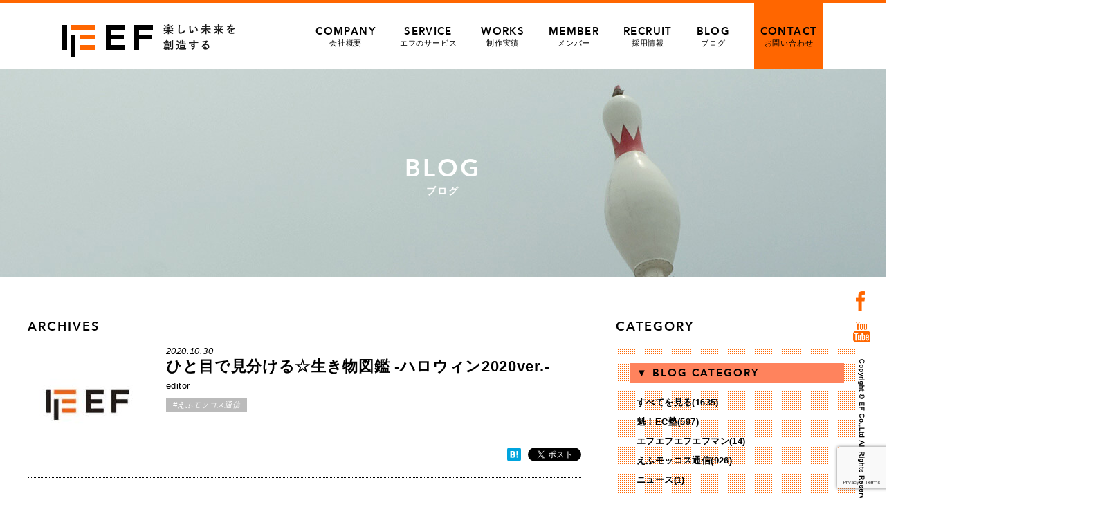

--- FILE ---
content_type: text/html; charset=UTF-8
request_url: https://www.e-f.co.jp/blog/31130/
body_size: 90250
content:
<!DOCTYPE html>
<html lang="ja">
<head>
<!-- Google tag (gtag.js) -->
<script async src="https://www.googletagmanager.com/gtag/js?id=G-2FLYNPXBL5"></script>
<script>
  window.dataLayer = window.dataLayer || [];
  function gtag(){dataLayer.push(arguments);}
  gtag('js', new Date());

  gtag('config', 'G-2FLYNPXBL5');
</script>
<meta charset="utf-8">
<meta http-equiv="X-UA-Compatible" content="IE=Edge">
<meta name="viewport" content="width=device-width, maximum-scale=2.0, user-scalable=yes">

<meta property="og:title" content="ひと目で見分ける☆生き物図鑑 -ハロウィン2020ver.- | 熊本・東京のホームページ ウェブ制作会社 | 株式会社エフ | 楽天 Yahoo 運営サポート"/>
<meta property="og:image" content="https://www.e-f.co.jp/wp/wp-content/uploads/2020/10/eb3edef062d6f3ae0952909d88930247.png">
<meta property="og:site_name" content="株式会社エフ">
<meta property="og:locale" content="ja_JP">
<!--css-->
<link rel="stylesheet" href="https://www.e-f.co.jp/wp/wp-content/themes/e-f/style.css?1769911484" type="text/css" />
<link rel="stylesheet" href="https://www.e-f.co.jp/wp/wp-content/themes/e-f/css/jquery.bxslider.css" type="text/css" />
<!--favicon-->
<link rel="shortcut icon" href="https://www.e-f.co.jp/wp/wp-content/themes/e-f/favicon.ico" />


		<!-- All in One SEO 4.8.9 - aioseo.com -->
		<title>ひと目で見分ける☆生き物図鑑 -ハロウィン2020ver.- | 熊本・東京のホームページ ウェブ制作会社 | 株式会社エフ | 楽天 Yahoo 運営サポート</title>
	<meta name="description" content="今年もこの季節がやってまいりました( ´ ▽ ` )ﾉ ＊仮装しなくても十分に見応えのある動物もいますが ＊今" />
	<meta name="robots" content="max-image-preview:large" />
	<meta name="author" content="編集部"/>
	<link rel="canonical" href="https://www.e-f.co.jp/blog/31130/" />
	<meta name="generator" content="All in One SEO (AIOSEO) 4.8.9" />
		<script type="application/ld+json" class="aioseo-schema">
			{"@context":"https:\/\/schema.org","@graph":[{"@type":"Article","@id":"https:\/\/www.e-f.co.jp\/blog\/31130\/#article","name":"\u3072\u3068\u76ee\u3067\u898b\u5206\u3051\u308b\u2606\u751f\u304d\u7269\u56f3\u9451 -\u30cf\u30ed\u30a6\u30a3\u30f32020ver.- | \u718a\u672c\u30fb\u6771\u4eac\u306e\u30db\u30fc\u30e0\u30da\u30fc\u30b8 \u30a6\u30a7\u30d6\u5236\u4f5c\u4f1a\u793e | \u682a\u5f0f\u4f1a\u793e\u30a8\u30d5 | \u697d\u5929 Yahoo \u904b\u55b6\u30b5\u30dd\u30fc\u30c8","headline":"\u3072\u3068\u76ee\u3067\u898b\u5206\u3051\u308b\u2606\u751f\u304d\u7269\u56f3\u9451 -\u30cf\u30ed\u30a6\u30a3\u30f32020ver.-","author":{"@id":"https:\/\/www.e-f.co.jp\/blog\/author\/editor\/#author"},"publisher":{"@id":"https:\/\/www.e-f.co.jp\/#organization"},"image":{"@type":"ImageObject","url":"https:\/\/www.e-f.co.jp\/wp\/wp-content\/uploads\/2020\/10\/eb3edef062d6f3ae0952909d88930247.png","width":1582,"height":1406},"datePublished":"2020-10-30T12:38:45+09:00","dateModified":"2020-11-02T10:22:07+09:00","inLanguage":"ja","mainEntityOfPage":{"@id":"https:\/\/www.e-f.co.jp\/blog\/31130\/#webpage"},"isPartOf":{"@id":"https:\/\/www.e-f.co.jp\/blog\/31130\/#webpage"},"articleSection":"\u3048\u3075\u30e2\u30c3\u30b3\u30b9\u901a\u4fe1"},{"@type":"BreadcrumbList","@id":"https:\/\/www.e-f.co.jp\/blog\/31130\/#breadcrumblist","itemListElement":[{"@type":"ListItem","@id":"https:\/\/www.e-f.co.jp#listItem","position":1,"name":"\u30db\u30fc\u30e0","item":"https:\/\/www.e-f.co.jp","nextItem":{"@type":"ListItem","@id":"https:\/\/www.e-f.co.jp\/blog\/category\/daily\/#listItem","name":"\u3048\u3075\u30e2\u30c3\u30b3\u30b9\u901a\u4fe1"}},{"@type":"ListItem","@id":"https:\/\/www.e-f.co.jp\/blog\/category\/daily\/#listItem","position":2,"name":"\u3048\u3075\u30e2\u30c3\u30b3\u30b9\u901a\u4fe1","item":"https:\/\/www.e-f.co.jp\/blog\/category\/daily\/","nextItem":{"@type":"ListItem","@id":"https:\/\/www.e-f.co.jp\/blog\/31130\/#listItem","name":"\u3072\u3068\u76ee\u3067\u898b\u5206\u3051\u308b\u2606\u751f\u304d\u7269\u56f3\u9451 -\u30cf\u30ed\u30a6\u30a3\u30f32020ver.-"},"previousItem":{"@type":"ListItem","@id":"https:\/\/www.e-f.co.jp#listItem","name":"\u30db\u30fc\u30e0"}},{"@type":"ListItem","@id":"https:\/\/www.e-f.co.jp\/blog\/31130\/#listItem","position":3,"name":"\u3072\u3068\u76ee\u3067\u898b\u5206\u3051\u308b\u2606\u751f\u304d\u7269\u56f3\u9451 -\u30cf\u30ed\u30a6\u30a3\u30f32020ver.-","previousItem":{"@type":"ListItem","@id":"https:\/\/www.e-f.co.jp\/blog\/category\/daily\/#listItem","name":"\u3048\u3075\u30e2\u30c3\u30b3\u30b9\u901a\u4fe1"}}]},{"@type":"Organization","@id":"https:\/\/www.e-f.co.jp\/#organization","name":"\u682a\u5f0f\u4f1a\u793e\u30a8\u30d5","description":"\u682a\u5f0f\u4f1a\u793e\u30a8\u30d5\u306f\u718a\u672c\u30fb\u6771\u4eac\u3067EC\u306e\u30b3\u30f3\u30b5\u30eb\u30c6\u30a3\u30f3\u30b0\u3001Web\u30da\u30fc\u30b8\u5236\u4f5c\u30fb\u30c7\u30b6\u30a4\u30f3\u30fb\u52d5\u753b\u5236\u4f5c\u3092\u884c\u3046\u4f1a\u793e\u3067\u3059\u3002","url":"https:\/\/www.e-f.co.jp\/","telephone":"+81962348925","logo":{"@type":"ImageObject","url":"https:\/\/www.e-f.co.jp\/wp\/wp-content\/uploads\/2023\/06\/630_1200_logo.jpg","@id":"https:\/\/www.e-f.co.jp\/blog\/31130\/#organizationLogo","width":1200,"height":630},"image":{"@id":"https:\/\/www.e-f.co.jp\/blog\/31130\/#organizationLogo"},"sameAs":["https:\/\/www.facebook.com\/enjoy.and.future","https:\/\/www.youtube.com\/channel\/UCM0HVKv4CppYVPX0v5F7xhQ"]},{"@type":"Person","@id":"https:\/\/www.e-f.co.jp\/blog\/author\/editor\/#author","url":"https:\/\/www.e-f.co.jp\/blog\/author\/editor\/","name":"\u7de8\u96c6\u90e8","image":{"@type":"ImageObject","@id":"https:\/\/www.e-f.co.jp\/blog\/31130\/#authorImage","url":"https:\/\/www.e-f.co.jp\/wp\/wp-content\/uploads\/2017\/01\/noimage_logo-96x96.jpg","width":96,"height":96,"caption":"\u7de8\u96c6\u90e8"}},{"@type":"WebPage","@id":"https:\/\/www.e-f.co.jp\/blog\/31130\/#webpage","url":"https:\/\/www.e-f.co.jp\/blog\/31130\/","name":"\u3072\u3068\u76ee\u3067\u898b\u5206\u3051\u308b\u2606\u751f\u304d\u7269\u56f3\u9451 -\u30cf\u30ed\u30a6\u30a3\u30f32020ver.- | \u718a\u672c\u30fb\u6771\u4eac\u306e\u30db\u30fc\u30e0\u30da\u30fc\u30b8 \u30a6\u30a7\u30d6\u5236\u4f5c\u4f1a\u793e | \u682a\u5f0f\u4f1a\u793e\u30a8\u30d5 | \u697d\u5929 Yahoo \u904b\u55b6\u30b5\u30dd\u30fc\u30c8","description":"\u4eca\u5e74\u3082\u3053\u306e\u5b63\u7bc0\u304c\u3084\u3063\u3066\u307e\u3044\u308a\u307e\u3057\u305f( \u00b4 \u25bd ` )\uff89 \uff0a\u4eee\u88c5\u3057\u306a\u304f\u3066\u3082\u5341\u5206\u306b\u898b\u5fdc\u3048\u306e\u3042\u308b\u52d5\u7269\u3082\u3044\u307e\u3059\u304c \uff0a\u4eca","inLanguage":"ja","isPartOf":{"@id":"https:\/\/www.e-f.co.jp\/#website"},"breadcrumb":{"@id":"https:\/\/www.e-f.co.jp\/blog\/31130\/#breadcrumblist"},"author":{"@id":"https:\/\/www.e-f.co.jp\/blog\/author\/editor\/#author"},"creator":{"@id":"https:\/\/www.e-f.co.jp\/blog\/author\/editor\/#author"},"image":{"@type":"ImageObject","url":"https:\/\/www.e-f.co.jp\/wp\/wp-content\/uploads\/2020\/10\/eb3edef062d6f3ae0952909d88930247.png","@id":"https:\/\/www.e-f.co.jp\/blog\/31130\/#mainImage","width":1582,"height":1406},"primaryImageOfPage":{"@id":"https:\/\/www.e-f.co.jp\/blog\/31130\/#mainImage"},"datePublished":"2020-10-30T12:38:45+09:00","dateModified":"2020-11-02T10:22:07+09:00"},{"@type":"WebSite","@id":"https:\/\/www.e-f.co.jp\/#website","url":"https:\/\/www.e-f.co.jp\/","name":"\u718a\u672c\u30fb\u6771\u4eac\u306e\u30db\u30fc\u30e0\u30da\u30fc\u30b8 \u30a6\u30a7\u30d6\u5236\u4f5c\u4f1a\u793e | \u682a\u5f0f\u4f1a\u793e\u30a8\u30d5 | \u697d\u5929 Yahoo \u904b\u55b6\u30b5\u30dd\u30fc\u30c8","description":"\u682a\u5f0f\u4f1a\u793e\u30a8\u30d5\u306f\u718a\u672c\u30fb\u6771\u4eac\u3067EC\u306e\u30b3\u30f3\u30b5\u30eb\u30c6\u30a3\u30f3\u30b0\u3001Web\u30da\u30fc\u30b8\u5236\u4f5c\u30fb\u30c7\u30b6\u30a4\u30f3\u30fb\u52d5\u753b\u5236\u4f5c\u3092\u884c\u3046\u4f1a\u793e\u3067\u3059\u3002","inLanguage":"ja","publisher":{"@id":"https:\/\/www.e-f.co.jp\/#organization"}}]}
		</script>
		<!-- All in One SEO -->

<link rel='dns-prefetch' href='//s.w.org' />
<link rel="alternate" type="application/rss+xml" title="熊本・東京のホームページ ウェブ制作会社 | 株式会社エフ | 楽天 Yahoo 運営サポート &raquo; ひと目で見分ける☆生き物図鑑 -ハロウィン2020ver.- のコメントのフィード" href="https://www.e-f.co.jp/blog/31130/feed/" />
<script type="text/javascript">
window._wpemojiSettings = {"baseUrl":"https:\/\/s.w.org\/images\/core\/emoji\/14.0.0\/72x72\/","ext":".png","svgUrl":"https:\/\/s.w.org\/images\/core\/emoji\/14.0.0\/svg\/","svgExt":".svg","source":{"concatemoji":"https:\/\/www.e-f.co.jp\/wp\/wp-includes\/js\/wp-emoji-release.min.js?ver=6.0.2"}};
/*! This file is auto-generated */
!function(e,a,t){var n,r,o,i=a.createElement("canvas"),p=i.getContext&&i.getContext("2d");function s(e,t){var a=String.fromCharCode,e=(p.clearRect(0,0,i.width,i.height),p.fillText(a.apply(this,e),0,0),i.toDataURL());return p.clearRect(0,0,i.width,i.height),p.fillText(a.apply(this,t),0,0),e===i.toDataURL()}function c(e){var t=a.createElement("script");t.src=e,t.defer=t.type="text/javascript",a.getElementsByTagName("head")[0].appendChild(t)}for(o=Array("flag","emoji"),t.supports={everything:!0,everythingExceptFlag:!0},r=0;r<o.length;r++)t.supports[o[r]]=function(e){if(!p||!p.fillText)return!1;switch(p.textBaseline="top",p.font="600 32px Arial",e){case"flag":return s([127987,65039,8205,9895,65039],[127987,65039,8203,9895,65039])?!1:!s([55356,56826,55356,56819],[55356,56826,8203,55356,56819])&&!s([55356,57332,56128,56423,56128,56418,56128,56421,56128,56430,56128,56423,56128,56447],[55356,57332,8203,56128,56423,8203,56128,56418,8203,56128,56421,8203,56128,56430,8203,56128,56423,8203,56128,56447]);case"emoji":return!s([129777,127995,8205,129778,127999],[129777,127995,8203,129778,127999])}return!1}(o[r]),t.supports.everything=t.supports.everything&&t.supports[o[r]],"flag"!==o[r]&&(t.supports.everythingExceptFlag=t.supports.everythingExceptFlag&&t.supports[o[r]]);t.supports.everythingExceptFlag=t.supports.everythingExceptFlag&&!t.supports.flag,t.DOMReady=!1,t.readyCallback=function(){t.DOMReady=!0},t.supports.everything||(n=function(){t.readyCallback()},a.addEventListener?(a.addEventListener("DOMContentLoaded",n,!1),e.addEventListener("load",n,!1)):(e.attachEvent("onload",n),a.attachEvent("onreadystatechange",function(){"complete"===a.readyState&&t.readyCallback()})),(e=t.source||{}).concatemoji?c(e.concatemoji):e.wpemoji&&e.twemoji&&(c(e.twemoji),c(e.wpemoji)))}(window,document,window._wpemojiSettings);
</script>
<style type="text/css">
img.wp-smiley,
img.emoji {
	display: inline !important;
	border: none !important;
	box-shadow: none !important;
	height: 1em !important;
	width: 1em !important;
	margin: 0 0.07em !important;
	vertical-align: -0.1em !important;
	background: none !important;
	padding: 0 !important;
}
</style>
	<link rel='stylesheet' id='wp-block-library-css'  href='https://www.e-f.co.jp/wp/wp-includes/css/dist/block-library/style.min.css?ver=6.0.2' type='text/css' media='all' />
<style id='global-styles-inline-css' type='text/css'>
body{--wp--preset--color--black: #000000;--wp--preset--color--cyan-bluish-gray: #abb8c3;--wp--preset--color--white: #ffffff;--wp--preset--color--pale-pink: #f78da7;--wp--preset--color--vivid-red: #cf2e2e;--wp--preset--color--luminous-vivid-orange: #ff6900;--wp--preset--color--luminous-vivid-amber: #fcb900;--wp--preset--color--light-green-cyan: #7bdcb5;--wp--preset--color--vivid-green-cyan: #00d084;--wp--preset--color--pale-cyan-blue: #8ed1fc;--wp--preset--color--vivid-cyan-blue: #0693e3;--wp--preset--color--vivid-purple: #9b51e0;--wp--preset--gradient--vivid-cyan-blue-to-vivid-purple: linear-gradient(135deg,rgba(6,147,227,1) 0%,rgb(155,81,224) 100%);--wp--preset--gradient--light-green-cyan-to-vivid-green-cyan: linear-gradient(135deg,rgb(122,220,180) 0%,rgb(0,208,130) 100%);--wp--preset--gradient--luminous-vivid-amber-to-luminous-vivid-orange: linear-gradient(135deg,rgba(252,185,0,1) 0%,rgba(255,105,0,1) 100%);--wp--preset--gradient--luminous-vivid-orange-to-vivid-red: linear-gradient(135deg,rgba(255,105,0,1) 0%,rgb(207,46,46) 100%);--wp--preset--gradient--very-light-gray-to-cyan-bluish-gray: linear-gradient(135deg,rgb(238,238,238) 0%,rgb(169,184,195) 100%);--wp--preset--gradient--cool-to-warm-spectrum: linear-gradient(135deg,rgb(74,234,220) 0%,rgb(151,120,209) 20%,rgb(207,42,186) 40%,rgb(238,44,130) 60%,rgb(251,105,98) 80%,rgb(254,248,76) 100%);--wp--preset--gradient--blush-light-purple: linear-gradient(135deg,rgb(255,206,236) 0%,rgb(152,150,240) 100%);--wp--preset--gradient--blush-bordeaux: linear-gradient(135deg,rgb(254,205,165) 0%,rgb(254,45,45) 50%,rgb(107,0,62) 100%);--wp--preset--gradient--luminous-dusk: linear-gradient(135deg,rgb(255,203,112) 0%,rgb(199,81,192) 50%,rgb(65,88,208) 100%);--wp--preset--gradient--pale-ocean: linear-gradient(135deg,rgb(255,245,203) 0%,rgb(182,227,212) 50%,rgb(51,167,181) 100%);--wp--preset--gradient--electric-grass: linear-gradient(135deg,rgb(202,248,128) 0%,rgb(113,206,126) 100%);--wp--preset--gradient--midnight: linear-gradient(135deg,rgb(2,3,129) 0%,rgb(40,116,252) 100%);--wp--preset--duotone--dark-grayscale: url('#wp-duotone-dark-grayscale');--wp--preset--duotone--grayscale: url('#wp-duotone-grayscale');--wp--preset--duotone--purple-yellow: url('#wp-duotone-purple-yellow');--wp--preset--duotone--blue-red: url('#wp-duotone-blue-red');--wp--preset--duotone--midnight: url('#wp-duotone-midnight');--wp--preset--duotone--magenta-yellow: url('#wp-duotone-magenta-yellow');--wp--preset--duotone--purple-green: url('#wp-duotone-purple-green');--wp--preset--duotone--blue-orange: url('#wp-duotone-blue-orange');--wp--preset--font-size--small: 13px;--wp--preset--font-size--medium: 20px;--wp--preset--font-size--large: 36px;--wp--preset--font-size--x-large: 42px;}.has-black-color{color: var(--wp--preset--color--black) !important;}.has-cyan-bluish-gray-color{color: var(--wp--preset--color--cyan-bluish-gray) !important;}.has-white-color{color: var(--wp--preset--color--white) !important;}.has-pale-pink-color{color: var(--wp--preset--color--pale-pink) !important;}.has-vivid-red-color{color: var(--wp--preset--color--vivid-red) !important;}.has-luminous-vivid-orange-color{color: var(--wp--preset--color--luminous-vivid-orange) !important;}.has-luminous-vivid-amber-color{color: var(--wp--preset--color--luminous-vivid-amber) !important;}.has-light-green-cyan-color{color: var(--wp--preset--color--light-green-cyan) !important;}.has-vivid-green-cyan-color{color: var(--wp--preset--color--vivid-green-cyan) !important;}.has-pale-cyan-blue-color{color: var(--wp--preset--color--pale-cyan-blue) !important;}.has-vivid-cyan-blue-color{color: var(--wp--preset--color--vivid-cyan-blue) !important;}.has-vivid-purple-color{color: var(--wp--preset--color--vivid-purple) !important;}.has-black-background-color{background-color: var(--wp--preset--color--black) !important;}.has-cyan-bluish-gray-background-color{background-color: var(--wp--preset--color--cyan-bluish-gray) !important;}.has-white-background-color{background-color: var(--wp--preset--color--white) !important;}.has-pale-pink-background-color{background-color: var(--wp--preset--color--pale-pink) !important;}.has-vivid-red-background-color{background-color: var(--wp--preset--color--vivid-red) !important;}.has-luminous-vivid-orange-background-color{background-color: var(--wp--preset--color--luminous-vivid-orange) !important;}.has-luminous-vivid-amber-background-color{background-color: var(--wp--preset--color--luminous-vivid-amber) !important;}.has-light-green-cyan-background-color{background-color: var(--wp--preset--color--light-green-cyan) !important;}.has-vivid-green-cyan-background-color{background-color: var(--wp--preset--color--vivid-green-cyan) !important;}.has-pale-cyan-blue-background-color{background-color: var(--wp--preset--color--pale-cyan-blue) !important;}.has-vivid-cyan-blue-background-color{background-color: var(--wp--preset--color--vivid-cyan-blue) !important;}.has-vivid-purple-background-color{background-color: var(--wp--preset--color--vivid-purple) !important;}.has-black-border-color{border-color: var(--wp--preset--color--black) !important;}.has-cyan-bluish-gray-border-color{border-color: var(--wp--preset--color--cyan-bluish-gray) !important;}.has-white-border-color{border-color: var(--wp--preset--color--white) !important;}.has-pale-pink-border-color{border-color: var(--wp--preset--color--pale-pink) !important;}.has-vivid-red-border-color{border-color: var(--wp--preset--color--vivid-red) !important;}.has-luminous-vivid-orange-border-color{border-color: var(--wp--preset--color--luminous-vivid-orange) !important;}.has-luminous-vivid-amber-border-color{border-color: var(--wp--preset--color--luminous-vivid-amber) !important;}.has-light-green-cyan-border-color{border-color: var(--wp--preset--color--light-green-cyan) !important;}.has-vivid-green-cyan-border-color{border-color: var(--wp--preset--color--vivid-green-cyan) !important;}.has-pale-cyan-blue-border-color{border-color: var(--wp--preset--color--pale-cyan-blue) !important;}.has-vivid-cyan-blue-border-color{border-color: var(--wp--preset--color--vivid-cyan-blue) !important;}.has-vivid-purple-border-color{border-color: var(--wp--preset--color--vivid-purple) !important;}.has-vivid-cyan-blue-to-vivid-purple-gradient-background{background: var(--wp--preset--gradient--vivid-cyan-blue-to-vivid-purple) !important;}.has-light-green-cyan-to-vivid-green-cyan-gradient-background{background: var(--wp--preset--gradient--light-green-cyan-to-vivid-green-cyan) !important;}.has-luminous-vivid-amber-to-luminous-vivid-orange-gradient-background{background: var(--wp--preset--gradient--luminous-vivid-amber-to-luminous-vivid-orange) !important;}.has-luminous-vivid-orange-to-vivid-red-gradient-background{background: var(--wp--preset--gradient--luminous-vivid-orange-to-vivid-red) !important;}.has-very-light-gray-to-cyan-bluish-gray-gradient-background{background: var(--wp--preset--gradient--very-light-gray-to-cyan-bluish-gray) !important;}.has-cool-to-warm-spectrum-gradient-background{background: var(--wp--preset--gradient--cool-to-warm-spectrum) !important;}.has-blush-light-purple-gradient-background{background: var(--wp--preset--gradient--blush-light-purple) !important;}.has-blush-bordeaux-gradient-background{background: var(--wp--preset--gradient--blush-bordeaux) !important;}.has-luminous-dusk-gradient-background{background: var(--wp--preset--gradient--luminous-dusk) !important;}.has-pale-ocean-gradient-background{background: var(--wp--preset--gradient--pale-ocean) !important;}.has-electric-grass-gradient-background{background: var(--wp--preset--gradient--electric-grass) !important;}.has-midnight-gradient-background{background: var(--wp--preset--gradient--midnight) !important;}.has-small-font-size{font-size: var(--wp--preset--font-size--small) !important;}.has-medium-font-size{font-size: var(--wp--preset--font-size--medium) !important;}.has-large-font-size{font-size: var(--wp--preset--font-size--large) !important;}.has-x-large-font-size{font-size: var(--wp--preset--font-size--x-large) !important;}
</style>
<link rel='stylesheet' id='contact-form-7-css'  href='https://www.e-f.co.jp/wp/wp-content/plugins/contact-form-7/includes/css/styles.css?ver=5.7.7' type='text/css' media='all' />
<link rel='stylesheet' id='contact-form-7-confirm-css'  href='https://www.e-f.co.jp/wp/wp-content/plugins/contact-form-7-add-confirm/includes/css/styles.css?ver=5.1' type='text/css' media='all' />
<link rel='stylesheet' id='wordpress-popular-posts-css-css'  href='https://www.e-f.co.jp/wp/wp-content/plugins/wordpress-popular-posts/assets/css/wpp.css?ver=6.3.4' type='text/css' media='all' />
<link rel='stylesheet' id='wp-pagenavi-css'  href='https://www.e-f.co.jp/wp/wp-content/plugins/wp-pagenavi/pagenavi-css.css?ver=2.70' type='text/css' media='all' />
<script type='text/javascript' src='https://www.e-f.co.jp/wp/wp-includes/js/jquery/jquery.min.js?ver=3.6.0' id='jquery-core-js'></script>
<script type='text/javascript' src='https://www.e-f.co.jp/wp/wp-includes/js/jquery/jquery-migrate.min.js?ver=3.3.2' id='jquery-migrate-js'></script>
<script type='application/json' id='wpp-json'>
{"sampling_active":0,"sampling_rate":100,"ajax_url":"https:\/\/www.e-f.co.jp\/wp-json\/wordpress-popular-posts\/v1\/popular-posts","api_url":"https:\/\/www.e-f.co.jp\/wp-json\/wordpress-popular-posts","ID":31130,"token":"d18be99517","lang":0,"debug":0}
</script>
<script type='text/javascript' src='https://www.e-f.co.jp/wp/wp-content/plugins/wordpress-popular-posts/assets/js/wpp.min.js?ver=6.3.4' id='wpp-js-js'></script>
<link rel="https://api.w.org/" href="https://www.e-f.co.jp/wp-json/" /><link rel="alternate" type="application/json" href="https://www.e-f.co.jp/wp-json/wp/v2/posts/31130" /><link rel="EditURI" type="application/rsd+xml" title="RSD" href="https://www.e-f.co.jp/wp/xmlrpc.php?rsd" />
<link rel="wlwmanifest" type="application/wlwmanifest+xml" href="https://www.e-f.co.jp/wp/wp-includes/wlwmanifest.xml" /> 
<meta name="generator" content="WordPress 6.0.2" />
<link rel='shortlink' href='https://www.e-f.co.jp/?p=31130' />
<link rel="alternate" type="application/json+oembed" href="https://www.e-f.co.jp/wp-json/oembed/1.0/embed?url=https%3A%2F%2Fwww.e-f.co.jp%2Fblog%2F31130%2F" />
<link rel="alternate" type="text/xml+oembed" href="https://www.e-f.co.jp/wp-json/oembed/1.0/embed?url=https%3A%2F%2Fwww.e-f.co.jp%2Fblog%2F31130%2F&#038;format=xml" />
            <style id="wpp-loading-animation-styles">@-webkit-keyframes bgslide{from{background-position-x:0}to{background-position-x:-200%}}@keyframes bgslide{from{background-position-x:0}to{background-position-x:-200%}}.wpp-widget-placeholder,.wpp-widget-block-placeholder,.wpp-shortcode-placeholder{margin:0 auto;width:60px;height:3px;background:#dd3737;background:linear-gradient(90deg,#dd3737 0%,#571313 10%,#dd3737 100%);background-size:200% auto;border-radius:3px;-webkit-animation:bgslide 1s infinite linear;animation:bgslide 1s infinite linear}</style>
            <link rel="icon" href="https://www.e-f.co.jp/wp/wp-content/uploads/2020/11/favicon.ico" sizes="32x32" />
<link rel="icon" href="https://www.e-f.co.jp/wp/wp-content/uploads/2020/11/favicon.ico" sizes="192x192" />
<link rel="apple-touch-icon" href="https://www.e-f.co.jp/wp/wp-content/uploads/2020/11/favicon.ico" />
<meta name="msapplication-TileImage" content="https://www.e-f.co.jp/wp/wp-content/uploads/2020/11/favicon.ico" />

<!--javescript-->
<script>
jQuery(function($){
//**************************************
// menu  
//**************************************

  $('#icon-menu').click(function(){
	   $('#sp-menu').toggleClass('active');
  });


});


//google Analytics
  (function(i,s,o,g,r,a,m){i['GoogleAnalyticsObject']=r;i[r]=i[r]||function(){
  (i[r].q=i[r].q||[]).push(arguments)},i[r].l=1*new Date();a=s.createElement(o),
  m=s.getElementsByTagName(o)[0];a.async=1;a.src=g;m.parentNode.insertBefore(a,m)
  })(window,document,'script','//www.google-analytics.com/analytics.js','ga');

  ga('create', 'UA-51640718-1', 'auto');
  ga('require', 'displayfeatures');
  ga('send', 'pageview');
</script>

<!-- User Heat Tag -->
<script type="text/javascript">
(function(add, cla){window['UserHeatTag']=cla;window[cla]=window[cla]||function(){(window[cla].q=window[cla].q||[]).push(arguments)},window[cla].l=1*new Date();var ul=document.createElement('script');var tag = document.getElementsByTagName('script')[0];ul.async=1;ul.src=add;tag.parentNode.insertBefore(ul,tag);})('//uh.nakanohito.jp/uhj2/uh.js', '_uhtracker');_uhtracker({id:'uhgHTkz8rp'});
</script>
<!-- End User Heat Tag -->
</head>
<body>
<div id="fb-root"></div>
<script src="https://www.e-f.co.jp/wp/wp-content/themes/e-f/js/ef_social.js"></script>
<header id="global-header">  
     <div id="pc-header" class="inner">
         <h1 class="logo"><a href="https://www.e-f.co.jp/">熊本・東京のホームページ ウェブ制作会社 | 株式会社エフ | 楽天 Yahoo 運営サポート</a></h1>
         <nav id="pc-menu">
                    <li ><a href="https://www.e-f.co.jp/company/"><span class="avenir">COMPANY</span>会社概要</a></li>
                    <li ><a href="https://www.e-f.co.jp/service/"><span class="avenir">SERVICE</span>エフのサービス</a></li>
                    <li ><a href="https://www.e-f.co.jp/works/"><span class="avenir">WORKS</span>制作実績</a></li>
                    <li ><a href="https://www.e-f.co.jp/member/"><span class="avenir">MEMBER</span>メンバー</a></li>
                    <li ><a href="https://www.e-f.co.jp/recruit/"><span class="avenir">RECRUIT</span>採用情報</a></li>
                    <li ><a href="https://www.e-f.co.jp/blog/"><span class="avenir">BLOG</span>ブログ</a></li>
                    <li id="contact-link" class="hover-opa"><a href="https://www.e-f.co.jp/contact/"><span class="avenir">CONTACT</span>お問い合わせ</a></li>
                </nav>
    </div><!--/#pc-header-->

</header><!--/#global-header-->


<div id="page-img" class="clear blog-page-img">
     <img src="https://www.e-f.co.jp/wp/wp-content/themes/e-f/images/blog_topimg.jpg" width="1920" alt="blog">
                         <h1 class="page-img-title"><span class="avenir">BLOG</span>ブログ</h1>
     </div><!--/#page-img-->

<div id="blog-container" class="clear">

    <div id="blog-contents">

         <h2 class="common-title02 avenir mb15">ARCHIVES</h2>


         <div class="post-header">
            <div class="thumb fl">
            <img alt='アバター画像' src='https://www.e-f.co.jp/wp/wp-content/uploads/2017/01/noimage_logo-170x170.jpg' srcset='https://www.e-f.co.jp/wp/wp-content/uploads/2017/01/noimage_logo.jpg 2x' class='avatar avatar-170 photo' height='170' width='170' loading='lazy'/>            </div>
            <div class="post-title-area fr">
                 <p class="post-date">2020.10.30</p>
                 <h1 class="post-title">ひと目で見分ける☆生き物図鑑 -ハロウィン2020ver.-</h1>
                 <p class="post-author mb10">editor</p>
				<div class="cat-icon">#えふモッコス通信</div>
            </div>

<!--▼各ソーシャルボタン▼--> 
          <ul class="social-btns">
              <!--facebook-->
	      <li><div class="fb-like" data-href="https://www.e-f.co.jp/blog/31130/" data-layout="button" data-action="like" data-show-faces="false" data-share="true"></div></li>

              <!--bookmark-->
	      <li><a href="https://www.e-f.co.jp/blog/31130/" class="hatena-bookmark-button" data-hatena-bookmark-layout="simple" title="このエントリーをはてなブックマークに追加"><img src="https://b.hatena.ne.jp/images/entry-button/button-only@2x.png" alt="このエントリーをはてなブックマークに追加" width="20" height="20" style="border: none;" /></a><script type="text/javascript" src="https://b.hatena.ne.jp/js/bookmark_button.js" charset="utf-8" async></script></li>

              <!--twitter-->
              <li><a href="https://twitter.com/share" class="twitter-share-button" data-url="https://www.e-f.co.jp/blog/31130/" data-text="" data-lang="ja">ツイート</a>
	<script>!function(d,s,id){var js,fjs=d.getElementsByTagName(s)[0],p=/^http:/.test(d.location)?'http':'https';if(!d.getElementById(id)){js=d.createElement(s);js.id=id;js.src=p+'://platform.twitter.com/widgets.js';fjs.parentNode.insertBefore(js,fjs);}}(document, 'script', 'twitter-wjs');</script></li>

         </ul>
<!-- ▲ 各ソーシャルボタン ▲-->

        </div>


        <!--▼▼記事本文▼▼-->
        <article class="post-body clear">
                <p>今年もこの季節がやってまいりました( ´ ▽ ` )ﾉ</p>
<p>＊仮装しなくても十分に見応えのある動物もいますが</p>
<p>＊今回ばかりは気合をいれてきたようなので、ぜひご覧ください。</p>
<p>&nbsp;</p>
<p><span style="font-size: 24pt;">子どもには見せられない</span></p>
<p><span style="font-size: 24pt;">＼エフの生き物図鑑／</span></p>
<p>いらっしゃいませ、こちらからぜひ・・・☆</p>
<p><img class="alignnone  wp-image-31155" src="https://www.e-f.co.jp/wp/wp-content/uploads/2020/10/5861A127-AF38-44EC-920D-7BC6F8219A0C-768x1024.jpg" alt="" width="377" height="503" srcset="https://www.e-f.co.jp/wp/wp-content/uploads/2020/10/5861A127-AF38-44EC-920D-7BC6F8219A0C-768x1024.jpg 768w, https://www.e-f.co.jp/wp/wp-content/uploads/2020/10/5861A127-AF38-44EC-920D-7BC6F8219A0C-225x300.jpg 225w, https://www.e-f.co.jp/wp/wp-content/uploads/2020/10/5861A127-AF38-44EC-920D-7BC6F8219A0C-1152x1536.jpg 1152w, https://www.e-f.co.jp/wp/wp-content/uploads/2020/10/5861A127-AF38-44EC-920D-7BC6F8219A0C.jpg 1536w" sizes="(max-width: 377px) 100vw, 377px" /></p>
<h2>ひと目で見分ける 生き物図鑑</h2>
<p>【 pay ＊しょっぱなから番外編＊ 】</p>
<p><img loading="lazy" class="alignnone  wp-image-31150" src="https://www.e-f.co.jp/wp/wp-content/uploads/2020/10/B8260101-5FED-43A8-81CB-2BB027139D6F-768x1024.jpg" alt="" width="384" height="512" srcset="https://www.e-f.co.jp/wp/wp-content/uploads/2020/10/B8260101-5FED-43A8-81CB-2BB027139D6F-768x1024.jpg 768w, https://www.e-f.co.jp/wp/wp-content/uploads/2020/10/B8260101-5FED-43A8-81CB-2BB027139D6F-225x300.jpg 225w, https://www.e-f.co.jp/wp/wp-content/uploads/2020/10/B8260101-5FED-43A8-81CB-2BB027139D6F-1152x1536.jpg 1152w, https://www.e-f.co.jp/wp/wp-content/uploads/2020/10/B8260101-5FED-43A8-81CB-2BB027139D6F.jpg 1536w" sizes="(max-width: 384px) 100vw, 384px" /></p>
<p>大きさ：165cm</p>
<p>餌：なんでも飲むし，なんでも食べる</p>
<p>見つかる場所は?：サッカーグラウンド</p>
<p>捕まえるコツは?：まずは連絡先交換から・・・。</p>
<p>特徴：気軽に声をかけるとよく懐く</p>
<p>&nbsp;</p>
<p>【いたいけな女子(右)とおっさん（中央）】</p>
<p><img loading="lazy" class="alignnone  wp-image-31145" src="https://www.e-f.co.jp/wp/wp-content/uploads/2020/10/IMG_4114-1024x768.jpg" alt="" width="388" height="291" srcset="https://www.e-f.co.jp/wp/wp-content/uploads/2020/10/IMG_4114-1024x768.jpg 1024w, https://www.e-f.co.jp/wp/wp-content/uploads/2020/10/IMG_4114-300x225.jpg 300w, https://www.e-f.co.jp/wp/wp-content/uploads/2020/10/IMG_4114-768x576.jpg 768w, https://www.e-f.co.jp/wp/wp-content/uploads/2020/10/IMG_4114-1536x1152.jpg 1536w, https://www.e-f.co.jp/wp/wp-content/uploads/2020/10/IMG_4114.jpg 2043w" sizes="(max-width: 388px) 100vw, 388px" /></p>
<p>大きさ：157cm</p>
<p>餌：お菓子</p>
<p>見つかる場所は?：不知火海近辺</p>
<p>捕まえるコツは?：フィーリングと肌感が合えばOK</p>
<p>特徴：愛らしい容姿でお尻がフワフワ</p>
<p>&nbsp;</p>
<p>【オッサン詳細】</p>
<p><img loading="lazy" class="alignnone  wp-image-31133" src="https://www.e-f.co.jp/wp/wp-content/uploads/2020/10/770185F6-4B14-4B9C-A441-C31EA9D3E675-768x1024.jpg" alt="" width="390" height="520" srcset="https://www.e-f.co.jp/wp/wp-content/uploads/2020/10/770185F6-4B14-4B9C-A441-C31EA9D3E675-768x1024.jpg 768w, https://www.e-f.co.jp/wp/wp-content/uploads/2020/10/770185F6-4B14-4B9C-A441-C31EA9D3E675-225x300.jpg 225w, https://www.e-f.co.jp/wp/wp-content/uploads/2020/10/770185F6-4B14-4B9C-A441-C31EA9D3E675-1152x1536.jpg 1152w, https://www.e-f.co.jp/wp/wp-content/uploads/2020/10/770185F6-4B14-4B9C-A441-C31EA9D3E675.jpg 1536w" sizes="(max-width: 390px) 100vw, 390px" /></p>
<p>大きさ：163cm</p>
<p>餌：若くて可愛い娘</p>
<p>見つかる場所は?：九州〜関西らへん</p>
<p>捕まえるコツは?：カネをちらつかせる</p>
<p>特徴：うるさい＆やかましい＆声がデカい</p>
<p>侵略的外来種★★★</p>
<p>&nbsp;</p>
<p>【襲いたくなる女子高生】</p>
<p><img loading="lazy" class="alignnone  wp-image-31143" src="https://www.e-f.co.jp/wp/wp-content/uploads/2020/10/B6139939-B34D-4AF7-A142-41F1F7B8C480-768x1024.jpg" alt="" width="391" height="521" srcset="https://www.e-f.co.jp/wp/wp-content/uploads/2020/10/B6139939-B34D-4AF7-A142-41F1F7B8C480-768x1024.jpg 768w, https://www.e-f.co.jp/wp/wp-content/uploads/2020/10/B6139939-B34D-4AF7-A142-41F1F7B8C480-225x300.jpg 225w, https://www.e-f.co.jp/wp/wp-content/uploads/2020/10/B6139939-B34D-4AF7-A142-41F1F7B8C480-1152x1536.jpg 1152w, https://www.e-f.co.jp/wp/wp-content/uploads/2020/10/B6139939-B34D-4AF7-A142-41F1F7B8C480.jpg 1536w" sizes="(max-width: 391px) 100vw, 391px" /></p>
<p><img loading="lazy" class="alignnone  wp-image-31141" src="https://www.e-f.co.jp/wp/wp-content/uploads/2020/10/A4D29C8D-8475-4C3D-9837-A2A69D3F80CE-768x1024.jpg" alt="" width="391" height="522" srcset="https://www.e-f.co.jp/wp/wp-content/uploads/2020/10/A4D29C8D-8475-4C3D-9837-A2A69D3F80CE-768x1024.jpg 768w, https://www.e-f.co.jp/wp/wp-content/uploads/2020/10/A4D29C8D-8475-4C3D-9837-A2A69D3F80CE-225x300.jpg 225w, https://www.e-f.co.jp/wp/wp-content/uploads/2020/10/A4D29C8D-8475-4C3D-9837-A2A69D3F80CE-1152x1536.jpg 1152w, https://www.e-f.co.jp/wp/wp-content/uploads/2020/10/A4D29C8D-8475-4C3D-9837-A2A69D3F80CE.jpg 1536w" sizes="(max-width: 391px) 100vw, 391px" /></p>
<p>大きさ：170cm</p>
<p>餌：タバコ，栄養ドリンク</p>
<p>見つかる場所は?：会社裏の茂み</p>
<p>捕まえるコツは?：シンプルに押し倒してみよう</p>
<p>特徴：散らかっていると落ち着く</p>
<p>&nbsp;</p>
<p>【生協勤めのマユコ ＊ランチのひととき＊】</p>
<p><img loading="lazy" class="alignnone  wp-image-31162" src="https://www.e-f.co.jp/wp/wp-content/uploads/2020/10/6E9898B9-D817-466A-ADC1-6FBC7C7707AE-1024x768.jpg" alt="" width="389" height="292" srcset="https://www.e-f.co.jp/wp/wp-content/uploads/2020/10/6E9898B9-D817-466A-ADC1-6FBC7C7707AE-1024x768.jpg 1024w, https://www.e-f.co.jp/wp/wp-content/uploads/2020/10/6E9898B9-D817-466A-ADC1-6FBC7C7707AE-300x225.jpg 300w, https://www.e-f.co.jp/wp/wp-content/uploads/2020/10/6E9898B9-D817-466A-ADC1-6FBC7C7707AE-768x576.jpg 768w, https://www.e-f.co.jp/wp/wp-content/uploads/2020/10/6E9898B9-D817-466A-ADC1-6FBC7C7707AE-1536x1152.jpg 1536w, https://www.e-f.co.jp/wp/wp-content/uploads/2020/10/6E9898B9-D817-466A-ADC1-6FBC7C7707AE.jpg 2048w" sizes="(max-width: 389px) 100vw, 389px" /></p>
<p>大きさ：163cm</p>
<p>餌：白湯</p>
<p>見つかる場所は?：お昼時のFamilyMart</p>
<p>捕まえるコツは?：ほぼ捕まらないので取り次いでもらう他ない</p>
<p>特徴：すり足，震える手，美声</p>
<p>絶滅危惧種☆☆☆</p>
<p>&nbsp;</p>
<p>【女子ウケが良くて調子に乗るタカ】</p>
<p><img loading="lazy" class="alignnone  wp-image-31146" src="https://www.e-f.co.jp/wp/wp-content/uploads/2020/10/877618F8-1350-4418-8C27-54323CECCF27-768x1024.jpg" alt="" width="391" height="521" srcset="https://www.e-f.co.jp/wp/wp-content/uploads/2020/10/877618F8-1350-4418-8C27-54323CECCF27-768x1024.jpg 768w, https://www.e-f.co.jp/wp/wp-content/uploads/2020/10/877618F8-1350-4418-8C27-54323CECCF27-225x300.jpg 225w, https://www.e-f.co.jp/wp/wp-content/uploads/2020/10/877618F8-1350-4418-8C27-54323CECCF27-1152x1536.jpg 1152w, https://www.e-f.co.jp/wp/wp-content/uploads/2020/10/877618F8-1350-4418-8C27-54323CECCF27.jpg 1536w" sizes="(max-width: 391px) 100vw, 391px" /></p>
<p><img loading="lazy" class="alignnone  wp-image-31152" src="https://www.e-f.co.jp/wp/wp-content/uploads/2020/10/C82CB22C-ADE6-40D1-A035-18840BA8B143-768x1024.jpg" alt="" width="390" height="520" srcset="https://www.e-f.co.jp/wp/wp-content/uploads/2020/10/C82CB22C-ADE6-40D1-A035-18840BA8B143-768x1024.jpg 768w, https://www.e-f.co.jp/wp/wp-content/uploads/2020/10/C82CB22C-ADE6-40D1-A035-18840BA8B143-225x300.jpg 225w, https://www.e-f.co.jp/wp/wp-content/uploads/2020/10/C82CB22C-ADE6-40D1-A035-18840BA8B143-1152x1536.jpg 1152w, https://www.e-f.co.jp/wp/wp-content/uploads/2020/10/C82CB22C-ADE6-40D1-A035-18840BA8B143.jpg 1536w" sizes="(max-width: 390px) 100vw, 390px" /></p>
<p>大きさ：178cm</p>
<p>餌：ガム，珈琲，彼女弁当</p>
<p>見つかる場所は?：秘密</p>
<p>特徴：優しさゆえに断れない性格</p>
<p>&nbsp;</p>
<p>【今日のはしもとくん】</p>
<p><img loading="lazy" class="alignnone  wp-image-31148" src="https://www.e-f.co.jp/wp/wp-content/uploads/2020/10/Skype_Picture_2020_10_30T04_43_56_441Z-1024x768.jpeg" alt="" width="389" height="292" srcset="https://www.e-f.co.jp/wp/wp-content/uploads/2020/10/Skype_Picture_2020_10_30T04_43_56_441Z-1024x768.jpeg 1024w, https://www.e-f.co.jp/wp/wp-content/uploads/2020/10/Skype_Picture_2020_10_30T04_43_56_441Z-300x225.jpeg 300w, https://www.e-f.co.jp/wp/wp-content/uploads/2020/10/Skype_Picture_2020_10_30T04_43_56_441Z-768x576.jpeg 768w, https://www.e-f.co.jp/wp/wp-content/uploads/2020/10/Skype_Picture_2020_10_30T04_43_56_441Z-1536x1152.jpeg 1536w, https://www.e-f.co.jp/wp/wp-content/uploads/2020/10/Skype_Picture_2020_10_30T04_43_56_441Z-2048x1536.jpeg 2048w" sizes="(max-width: 389px) 100vw, 389px" /></p>
<p><img loading="lazy" class="alignnone  wp-image-31164" src="https://www.e-f.co.jp/wp/wp-content/uploads/2020/10/009B0302-6399-4869-9A3F-5426C05936F7-1024x768.jpg" alt="" width="389" height="292" srcset="https://www.e-f.co.jp/wp/wp-content/uploads/2020/10/009B0302-6399-4869-9A3F-5426C05936F7-1024x768.jpg 1024w, https://www.e-f.co.jp/wp/wp-content/uploads/2020/10/009B0302-6399-4869-9A3F-5426C05936F7-300x225.jpg 300w, https://www.e-f.co.jp/wp/wp-content/uploads/2020/10/009B0302-6399-4869-9A3F-5426C05936F7-768x576.jpg 768w, https://www.e-f.co.jp/wp/wp-content/uploads/2020/10/009B0302-6399-4869-9A3F-5426C05936F7-1536x1152.jpg 1536w, https://www.e-f.co.jp/wp/wp-content/uploads/2020/10/009B0302-6399-4869-9A3F-5426C05936F7.jpg 2048w" sizes="(max-width: 389px) 100vw, 389px" /></p>
<p>大きさ：175cm</p>
<p>餌：二次元のモノたち</p>
<p>見つかる場所は?：熊本市南区</p>
<p>捕まえるコツは?：マッチングアプリから探してください</p>
<p>特徴：ゲーム，アニメをこよなく愛するマインド</p>
<p>&nbsp;</p>
<p>【おまけSHOT】</p>
<p><img loading="lazy" class="alignnone  wp-image-31235" src="https://www.e-f.co.jp/wp/wp-content/uploads/2020/10/1604050686071-1024x577.jpeg" alt="" width="810" height="457" srcset="https://www.e-f.co.jp/wp/wp-content/uploads/2020/10/1604050686071-1024x577.jpeg 1024w, https://www.e-f.co.jp/wp/wp-content/uploads/2020/10/1604050686071-300x169.jpeg 300w, https://www.e-f.co.jp/wp/wp-content/uploads/2020/10/1604050686071-768x432.jpeg 768w, https://www.e-f.co.jp/wp/wp-content/uploads/2020/10/1604050686071-1536x865.jpeg 1536w, https://www.e-f.co.jp/wp/wp-content/uploads/2020/10/1604050686071.jpeg 2000w" sizes="(max-width: 810px) 100vw, 810px" /></p>
<p>ディレとデザイナーを影に日向に支えてくれている3人</p>
<p>いつもありがとう＼(^o^)／</p>
<h2>ヒロリン的「夜の宴にオススメ」商品ラインナップ</h2>
<p>さて。</p>
<p>もうすぐ夜の部がSTARTします…</p>
<p>ちょっぴり肌寒い季節の夜の宴にピッタリなお酒と</p>
<p>おつまみを紹介して，任務終了できればと思います。</p>
<p>＆</p>
<p>自分のブログの方が疎かになっておりましたので</p>
<p>ここで真面目にお仕事させていただきますッ（｀ェ´）</p>
<p>デザイナーのみんな，いつも素敵なデザイン・・・感謝!!</p>
<p><span style="font-size: 24pt;">☆エフでは、主に商品ページやLPを</span></p>
<p><span style="font-size: 24pt;">心を込めて制作しております☆</span></p>
<p><img loading="lazy" class="alignnone  wp-image-31308" src="https://www.e-f.co.jp/wp/wp-content/uploads/2020/10/56789358c94f2763433c331dd4a16ab8.png" alt="" width="400" height="401" srcset="https://www.e-f.co.jp/wp/wp-content/uploads/2020/10/56789358c94f2763433c331dd4a16ab8.png 841w, https://www.e-f.co.jp/wp/wp-content/uploads/2020/10/56789358c94f2763433c331dd4a16ab8-300x300.png 300w, https://www.e-f.co.jp/wp/wp-content/uploads/2020/10/56789358c94f2763433c331dd4a16ab8-150x150.png 150w, https://www.e-f.co.jp/wp/wp-content/uploads/2020/10/56789358c94f2763433c331dd4a16ab8-768x769.png 768w, https://www.e-f.co.jp/wp/wp-content/uploads/2020/10/56789358c94f2763433c331dd4a16ab8-160x160.png 160w" sizes="(max-width: 400px) 100vw, 400px" /></p>
<p><a href="https://item.rakuten.co.jp/gekkeikan/c/0000000384/"><img loading="lazy" class="alignnone  wp-image-31327" src="https://www.e-f.co.jp/wp/wp-content/uploads/2020/10/dbaf773b4ff260cf4ca33e10bafa1d51.png" alt="" width="402" height="403" srcset="https://www.e-f.co.jp/wp/wp-content/uploads/2020/10/dbaf773b4ff260cf4ca33e10bafa1d51.png 841w, https://www.e-f.co.jp/wp/wp-content/uploads/2020/10/dbaf773b4ff260cf4ca33e10bafa1d51-300x300.png 300w, https://www.e-f.co.jp/wp/wp-content/uploads/2020/10/dbaf773b4ff260cf4ca33e10bafa1d51-150x150.png 150w, https://www.e-f.co.jp/wp/wp-content/uploads/2020/10/dbaf773b4ff260cf4ca33e10bafa1d51-768x771.png 768w, https://www.e-f.co.jp/wp/wp-content/uploads/2020/10/dbaf773b4ff260cf4ca33e10bafa1d51-160x160.png 160w" sizes="(max-width: 402px) 100vw, 402px" /></a></p>
<p>こちら月桂冠さんの”<a href="https://item.rakuten.co.jp/gekkeikan/c/0000000384/">ほっとリキュール</a>”</p>
<p>秋の夜長に楽しめる一杯♪</p>
<p>男女問わず，年齢問わず「ほっ」とくつろぎのひとときに</p>
<p>オススメしたいリキュールです(*˘︶˘*).｡.:*♡</p>
<p>ページに飛んでいただいて，おすすめのマリアージュを参考に</p>
<p>アレンジもお楽しみください。</p>
<p>＃季節限定商品ですからね〜!!</p>
<p><a href="https://item.rakuten.co.jp/gekkeikan/nomikurabe9/"><img loading="lazy" class="alignnone  wp-image-31315" src="https://www.e-f.co.jp/wp/wp-content/uploads/2020/10/ce90a25f87ef97db2f3bfe33cb9bbff2.png" alt="" width="401" height="401" srcset="https://www.e-f.co.jp/wp/wp-content/uploads/2020/10/ce90a25f87ef97db2f3bfe33cb9bbff2.png 629w, https://www.e-f.co.jp/wp/wp-content/uploads/2020/10/ce90a25f87ef97db2f3bfe33cb9bbff2-300x300.png 300w, https://www.e-f.co.jp/wp/wp-content/uploads/2020/10/ce90a25f87ef97db2f3bfe33cb9bbff2-150x150.png 150w, https://www.e-f.co.jp/wp/wp-content/uploads/2020/10/ce90a25f87ef97db2f3bfe33cb9bbff2-160x160.png 160w" sizes="(max-width: 401px) 100vw, 401px" /></a></p>
<p><a href="https://item.rakuten.co.jp/gekkeikan/nomikurabe9/"><img loading="lazy" class="alignnone  wp-image-31314" src="https://www.e-f.co.jp/wp/wp-content/uploads/2020/10/e7880e76e49e26933e474b999466f1e1.png" alt="" width="401" height="403" srcset="https://www.e-f.co.jp/wp/wp-content/uploads/2020/10/e7880e76e49e26933e474b999466f1e1.png 626w, https://www.e-f.co.jp/wp/wp-content/uploads/2020/10/e7880e76e49e26933e474b999466f1e1-300x300.png 300w, https://www.e-f.co.jp/wp/wp-content/uploads/2020/10/e7880e76e49e26933e474b999466f1e1-150x150.png 150w, https://www.e-f.co.jp/wp/wp-content/uploads/2020/10/e7880e76e49e26933e474b999466f1e1-160x160.png 160w" sizes="(max-width: 401px) 100vw, 401px" /></a></p>
<p>つづきまして，こちらの人気商品”<a href="https://item.rakuten.co.jp/gekkeikan/nomikurabe9/#nomikurabe9">THE SHOT</a>”</p>
<p>SNSでも話題になった商品から新たなフレーバーが登場!</p>
<p>冷やして飲むタイプのお酒ですが，常温でもウマいッ☆</p>
<p>ボトルタイプなので，フラッとお外でも楽しまめす。</p>
<p>こちらの飲み比べセット，ギフトにも対応しているぞ(´∀｀∩)</p>
<p><a href="https://item.rakuten.co.jp/gourmetplaza/103936908/"><img loading="lazy" class="alignnone  wp-image-31312" src="https://www.e-f.co.jp/wp/wp-content/uploads/2020/10/0bc92c966de015f708019a97ee0b21db.png" alt="" width="399" height="505" srcset="https://www.e-f.co.jp/wp/wp-content/uploads/2020/10/0bc92c966de015f708019a97ee0b21db.png 661w, https://www.e-f.co.jp/wp/wp-content/uploads/2020/10/0bc92c966de015f708019a97ee0b21db-237x300.png 237w" sizes="(max-width: 399px) 100vw, 399px" /></a></p>
<p><a href="https://item.rakuten.co.jp/gourmetplaza/116088308-1/"><img loading="lazy" class="alignnone  wp-image-31321" src="https://www.e-f.co.jp/wp/wp-content/uploads/2020/10/4ca6480225285d38ab870d7df1b5dca4.png" alt="" width="396" height="483" srcset="https://www.e-f.co.jp/wp/wp-content/uploads/2020/10/4ca6480225285d38ab870d7df1b5dca4.png 575w, https://www.e-f.co.jp/wp/wp-content/uploads/2020/10/4ca6480225285d38ab870d7df1b5dca4-246x300.png 246w" sizes="(max-width: 396px) 100vw, 396px" /></a></p>
<p>［グルメプラザ］さんより最高のおつまみ!</p>
<p><a href="https://item.rakuten.co.jp/gourmetplaza/103936908/">パンチェッタ・テサ</a>と<a href="https://item.rakuten.co.jp/gourmetplaza/116088308-1/">スモークサーモン</a></p>
<p>どちらも軽く炙るとさらに美味〜!!</p>
<p>普段の食卓にも，おつまみにも，どちらにもイケちゃいます(//∇//)</p>
<p>「今日の晩ごはん，どうしよう…」となりがちなので</p>
<p>小分けにして冷凍しとくと最強の味方に♪</p>
<p>#はまださん?</p>
<p>#ヒロリンは「S」じゃなくて「M」です!!</p>
<p>&nbsp;</p>
<p>#あ。</p>
<p>&nbsp;</p>
<p>#洋服のサイズの話です。</p>
<p><a href="https://item.rakuten.co.jp/makinokaisan/10000059/"><img loading="lazy" class="alignnone  wp-image-31322" src="https://www.e-f.co.jp/wp/wp-content/uploads/2020/10/01c4a9104110b811b24a7fa3c229d64b.png" alt="" width="404" height="397" srcset="https://www.e-f.co.jp/wp/wp-content/uploads/2020/10/01c4a9104110b811b24a7fa3c229d64b.png 791w, https://www.e-f.co.jp/wp/wp-content/uploads/2020/10/01c4a9104110b811b24a7fa3c229d64b-300x295.png 300w, https://www.e-f.co.jp/wp/wp-content/uploads/2020/10/01c4a9104110b811b24a7fa3c229d64b-768x755.png 768w" sizes="(max-width: 404px) 100vw, 404px" /></a></p>
<p><a href="https://item.rakuten.co.jp/makinokaisan/10000059/"><img loading="lazy" class="alignnone  wp-image-31324" src="https://www.e-f.co.jp/wp/wp-content/uploads/2020/10/dac53fa44ef666cfedca01edeac2c873.png" alt="" width="401" height="400" srcset="https://www.e-f.co.jp/wp/wp-content/uploads/2020/10/dac53fa44ef666cfedca01edeac2c873.png 791w, https://www.e-f.co.jp/wp/wp-content/uploads/2020/10/dac53fa44ef666cfedca01edeac2c873-300x300.png 300w, https://www.e-f.co.jp/wp/wp-content/uploads/2020/10/dac53fa44ef666cfedca01edeac2c873-150x150.png 150w, https://www.e-f.co.jp/wp/wp-content/uploads/2020/10/dac53fa44ef666cfedca01edeac2c873-768x766.png 768w, https://www.e-f.co.jp/wp/wp-content/uploads/2020/10/dac53fa44ef666cfedca01edeac2c873-160x160.png 160w" sizes="(max-width: 401px) 100vw, 401px" /></a></p>
<p>お魚だってウマいんだぞーーー!</p>
<p>ってことで，<a href="https://item.rakuten.co.jp/makinokaisan/10000059/">きすの丸干し</a>。</p>
<p>酒の肴に魚を食べてカルシウムも摂取しましょう☆</p>
<p>ああ。。。</p>
<p>お魚見てると釣りに行きたくなってしまうのはワタシだけ?</p>
<p><a href="https://item.rakuten.co.jp/ohgiya-f/koiwashi/"><img loading="lazy" class="alignnone  wp-image-31325" src="https://www.e-f.co.jp/wp/wp-content/uploads/2020/10/79a7081f2b83c1dc4e7d8fb07bd6b55a-1.png" alt="" width="400" height="426" srcset="https://www.e-f.co.jp/wp/wp-content/uploads/2020/10/79a7081f2b83c1dc4e7d8fb07bd6b55a-1.png 755w, https://www.e-f.co.jp/wp/wp-content/uploads/2020/10/79a7081f2b83c1dc4e7d8fb07bd6b55a-1-282x300.png 282w" sizes="(max-width: 400px) 100vw, 400px" /></a></p>
<p><a href="https://item.rakuten.co.jp/ohgiya-f/koiwashi/"><img loading="lazy" class="alignnone  wp-image-31326" src="https://www.e-f.co.jp/wp/wp-content/uploads/2020/10/b3ea30d4b7c3061763548f7dc912db88.png" alt="" width="401" height="407" srcset="https://www.e-f.co.jp/wp/wp-content/uploads/2020/10/b3ea30d4b7c3061763548f7dc912db88.png 752w, https://www.e-f.co.jp/wp/wp-content/uploads/2020/10/b3ea30d4b7c3061763548f7dc912db88-295x300.png 295w" sizes="(max-width: 401px) 100vw, 401px" /></a></p>
<p>カルシウムと言えば，こちらの<a href="https://item.rakuten.co.jp/ohgiya-f/koiwashi/">小いわし</a>もオススメ(人´∀｀)．☆</p>
<p>扇屋さん。チーズおやつが有名ですが，珍味も色々ありますよー!</p>
<p>お酒のアテにも，おやつにもGood!!</p>
<p>#マツバラさん，最近ゲーム配信できてなくてごめんなさい。</p>
<p>#アップロードかなんかをしないといけないらしく・・・。</p>
<p>#また，ご報告します。</p>
<p><a href="https://item.rakuten.co.jp/makinokaisan/10000434/"><img loading="lazy" class="alignnone  wp-image-31328" src="https://www.e-f.co.jp/wp/wp-content/uploads/2020/10/54a8ab0d2d63e007fffec1915fe2a0ff.png" alt="" width="404" height="403" srcset="https://www.e-f.co.jp/wp/wp-content/uploads/2020/10/54a8ab0d2d63e007fffec1915fe2a0ff.png 708w, https://www.e-f.co.jp/wp/wp-content/uploads/2020/10/54a8ab0d2d63e007fffec1915fe2a0ff-300x300.png 300w, https://www.e-f.co.jp/wp/wp-content/uploads/2020/10/54a8ab0d2d63e007fffec1915fe2a0ff-150x150.png 150w, https://www.e-f.co.jp/wp/wp-content/uploads/2020/10/54a8ab0d2d63e007fffec1915fe2a0ff-160x160.png 160w" sizes="(max-width: 404px) 100vw, 404px" /></a></p>
<p><a href="https://item.rakuten.co.jp/makinokaisan/10000434/"><img loading="lazy" class="alignnone  wp-image-31329" src="https://www.e-f.co.jp/wp/wp-content/uploads/2020/10/c373d009a45e98fb03fc172c33eab75e.png" alt="" width="405" height="404" srcset="https://www.e-f.co.jp/wp/wp-content/uploads/2020/10/c373d009a45e98fb03fc172c33eab75e.png 707w, https://www.e-f.co.jp/wp/wp-content/uploads/2020/10/c373d009a45e98fb03fc172c33eab75e-300x300.png 300w, https://www.e-f.co.jp/wp/wp-content/uploads/2020/10/c373d009a45e98fb03fc172c33eab75e-150x150.png 150w, https://www.e-f.co.jp/wp/wp-content/uploads/2020/10/c373d009a45e98fb03fc172c33eab75e-160x160.png 160w" sizes="(max-width: 405px) 100vw, 405px" /></a></p>
<p>最後はやっぱり，みんな大好きお菓子です。</p>
<p>ｷﾀ━━━━(ﾟ∀ﾟ)━━━━!!</p>
<p><a href="https://item.rakuten.co.jp/makinokaisan/10000434/">イカ天瀬戸内れもん味</a></p>
<p>一口食べて「こりゃ売れるわな」と。</p>
<p>食べだしたら止まらない。</p>
<p>バックスさんがむしゃむしゃ食べてたアレです。</p>
<p>&nbsp;</p>
<p>皆さん，もうすぐ忘年会の季節がやってきますよー!</p>
<p>美味しいお酒とおつまみのご参考になれば幸いですm(_ _)m</p>
<p>&nbsp;</p>
<p>念のため，本題（?）に戻ります↓↓↓</p>
<h2>ハロウィン2020☆グランプリは・・・</h2>
<p><span style="font-size: 24pt;">コバイシ家のぐりちゃん</span></p>
<p><img loading="lazy" class="alignnone  wp-image-31163" src="https://www.e-f.co.jp/wp/wp-content/uploads/2020/10/94B08908-C70F-420B-81C5-7B4A3C5CD599-1024x768.jpg" alt="" width="806" height="604" srcset="https://www.e-f.co.jp/wp/wp-content/uploads/2020/10/94B08908-C70F-420B-81C5-7B4A3C5CD599-1024x768.jpg 1024w, https://www.e-f.co.jp/wp/wp-content/uploads/2020/10/94B08908-C70F-420B-81C5-7B4A3C5CD599-300x225.jpg 300w, https://www.e-f.co.jp/wp/wp-content/uploads/2020/10/94B08908-C70F-420B-81C5-7B4A3C5CD599-768x576.jpg 768w, https://www.e-f.co.jp/wp/wp-content/uploads/2020/10/94B08908-C70F-420B-81C5-7B4A3C5CD599-1536x1152.jpg 1536w, https://www.e-f.co.jp/wp/wp-content/uploads/2020/10/94B08908-C70F-420B-81C5-7B4A3C5CD599.jpg 2048w" sizes="(max-width: 806px) 100vw, 806px" /></p>
<p><span style="font-size: 24pt;">ホンモノは無敵だった(； ･`ω･´)</span></p>
<p>おしまい</p>
        </article>
        <!--▲▲記事本文事▲▲-->



        <div class="post-footer">
<!--▼各ソーシャルボタン▼-->       
          <ul class="social-btns">
              <!--facebook-->
	      <li><div class="fb-like" data-href="https://www.e-f.co.jp/blog/31130/" data-layout="button" data-action="like" data-show-faces="false" data-share="true"></div></li>

              <!--bookmark-->
	      <li><a href="https://www.e-f.co.jp/blog/31130/" class="hatena-bookmark-button" data-hatena-bookmark-layout="simple" title="このエントリーをはてなブックマークに追加"><img src="https://b.hatena.ne.jp/images/entry-button/button-only@2x.png" alt="このエントリーをはてなブックマークに追加" width="20" height="20" style="border: none;" /></a><script type="text/javascript" src="https://b.hatena.ne.jp/js/bookmark_button.js" charset="utf-8" async></script></li>

              <!--twitter-->
              <li><a href="https://twitter.com/share" class="twitter-share-button" data-url="https://www.e-f.co.jp/blog/31130/" data-text="" data-lang="ja">ツイート</a>
	<script>!function(d,s,id){var js,fjs=d.getElementsByTagName(s)[0],p=/^http:/.test(d.location)?'http':'https';if(!d.getElementById(id)){js=d.createElement(s);js.id=id;js.src=p+'://platform.twitter.com/widgets.js';fjs.parentNode.insertBefore(js,fjs);}}(document, 'script', 'twitter-wjs');</script></li>

         </ul>
<!-- ▲ 各ソーシャルボタン ▲-->
       </div>


        <!--▼▼作者の過去記事▼▼-->
        <section id="author-posts" class="clear">
        <!--<h2 class="post-cattile">editorのバックナンバー</h2>-->
            <h2 class="post-cattile">この人が書いた記事</h2>
            <ul id="author-posts-list">
                <li><a href="https://www.e-f.co.jp/blog/44369/"><span class="img"><img src="https://www.e-f.co.jp/wp/wp-content/uploads/2025/11/efman_1104-150x150.png" width="50" alt=""></span><span class="text">間違わないお歳暮商品 ～エフエフエフエフマン②が教える失敗しないギフト選び～</span></a></li>
                <li><a href="https://www.e-f.co.jp/blog/44161/"><span class="img"><img src="https://www.e-f.co.jp/wp/wp-content/uploads/2025/07/26661508-150x150.jpg" width="50" alt=""></span><span class="text">梅干しで暑い夏を乗り切ろう～～～</span></a></li>
                <li><a href="https://www.e-f.co.jp/blog/44146/"><span class="img"><img src="https://www.e-f.co.jp/wp/wp-content/uploads/2025/06/2658637-150x150.jpg" width="50" alt=""></span><span class="text">かりゆしウェアで暑い夏を乗り切ろうっっっ！！！</span></a></li>
                <li><a href="https://www.e-f.co.jp/blog/44078/"><span class="img"><img src="https://www.e-f.co.jp/wp/wp-content/uploads/2025/04/9606-150x150.png" width="50" alt=""></span><span class="text">母の日ギフト</span></a></li>
                <li><a href="https://www.e-f.co.jp/blog/44045/"><span class="img"><img src="https://www.e-f.co.jp/wp/wp-content/uploads/2025/03/360_F_136392968_cWR9ByFX3fiUHAwmde5TFLj9NRPMDsAf-150x150.jpg" width="50" alt=""></span><span class="text">春は出会いと別れの季節！</span></a></li>
                <li><a href="https://www.e-f.co.jp/blog/44037/"><span class="img"><img src="https://www.e-f.co.jp/wp/wp-content/uploads/2025/02/70619cf2d7ba3f7865f933feb42a23f4-150x150.png" width="50" alt=""></span><span class="text">ハッピーバレンタイン！</span></a></li>
                <li><a href="https://www.e-f.co.jp/blog/44003/"><span class="img"><img src="https://www.e-f.co.jp/wp/wp-content/uploads/2025/01/nenga_akemashiteomedetou_daruma-150x150.png" width="50" alt=""></span><span class="text">2025年書初め大会！</span></a></li>
                <li><a href="https://www.e-f.co.jp/blog/43940/"><span class="img"><img src="https://www.e-f.co.jp/wp/wp-content/uploads/2024/12/icon-150x150.jpg" width="50" alt=""></span><span class="text">冬だ！好きだ！SSだ！【スーパーSALEおすすめ商品】&#038;エフの動き2024〜哀愁のおきもち表明どない？</span></a></li>
                <li><a href="https://www.e-f.co.jp/blog/43890/"><span class="img"><img src="https://www.e-f.co.jp/wp/wp-content/uploads/2024/11/thumbnail-150x150.jpg" width="50" alt=""></span><span class="text">【2024★はっぴ～ハロウィーン後記】〜都会に馴染めないエフ仮装大会〜妖怪ウォッチ★</span></a></li>
                <li><a href="https://www.e-f.co.jp/blog/43779/"><span class="img"><img src="https://www.e-f.co.jp/wp/wp-content/uploads/2024/07/media_20240329_074710_3245087539986912223-150x150.jpg" width="50" alt=""></span><span class="text">絶対行くべき都道府県part2</span></a></li>
           </ul>

           <p class="more-post"><a href="https://www.e-f.co.jp/blog/author/editor">editorの記事をもっと見る</a></p>
       </section>
       <!--▲▲作者の過去記事▲▲-->


       <!--▼▼ 関連する記事▼▼-->
       <section id="relation-posts">
            <h2 class="post-cattile">関連する記事</h4>
            <ul id="relation-posts-list">  
                <li><a href="https://www.e-f.co.jp/blog/44627/">
                        <div class="resize fl radius_100">
                                <img src="https://www.e-f.co.jp/wp/wp-content/uploads/2026/01/1.jpg" width="187" height="125" alt="【新年のご挨拶】2026年書初め大会！"  style="margin-left:-31px">
              
                     </div>
                     <div class="text-area fr">
                          <p class="post-date">2026.01.08</p>
                          <h3 class="post-title">【新年のご挨拶】2026年書初め大会！</h3>
						 <div class="cat-icon">#エフイベント</div>
                     </div>
                    </a>
                </li>
                <li><a href="https://www.e-f.co.jp/blog/44607/">
                        <div class="resize fl radius_100">
                                <img src="https://www.e-f.co.jp/wp/wp-content/uploads/2025/12/20251224_t-900x600.jpeg" width="187" height="125" alt="年末年始休業のお知らせ &#038; エフの働き方をご紹介"  style="margin-left:-31px">
              
                     </div>
                     <div class="text-area fr">
                          <p class="post-date">2025.12.24</p>
                          <h3 class="post-title">年末年始休業のお知らせ &#038; エフの働き方をご紹介</h3>
						 <div class="cat-icon">#エフでの働き</div>
                     </div>
                    </a>
                </li>
                <li><a href="https://www.e-f.co.jp/blog/44409/">
                        <div class="resize fl radius_100">
                                <img src="https://www.e-f.co.jp/wp/wp-content/uploads/2025/11/032100-900x588.jpg" width="191" height="125" alt="ハロウィン仮装紹介 in エフ★2025"  style="margin-left:-33px">
              
                     </div>
                     <div class="text-area fr">
                          <p class="post-date">2025.11.19</p>
                          <h3 class="post-title">ハロウィン仮装紹介 in エフ★2025</h3>
						 <div class="cat-icon">#エフイベント</div>
                     </div>
                    </a>
                </li>
                <li><a href="https://www.e-f.co.jp/blog/44388/">
                        <div class="resize fl radius_100">
                                <img src="https://www.e-f.co.jp/wp/wp-content/uploads/2025/11/251110_blog5-900x502.jpeg" width="224" height="125" alt="「働きやすさ」が自慢です！株式会社エフで実現する、自分らしい働き方"  style="margin-left:-49px">
              
                     </div>
                     <div class="text-area fr">
                          <p class="post-date">2025.11.12</p>
                          <h3 class="post-title">「働きやすさ」が自慢です！株式会社エフで実現する、自分らしい働き方</h3>
						 <div class="cat-icon">#エフでの働き</div>
                     </div>
                    </a>
                </li>
                <li><a href="https://www.e-f.co.jp/blog/44350/">
                        <div class="resize fl radius_100">
                                <img src="https://www.e-f.co.jp/wp/wp-content/uploads/2025/10/ea3a2bf46c8ae685802dad2499007bff-900x514.jpeg" width="218" height="125" alt="デザインで成果を生む仕組みづくり～ WEBデザインがマーケティング成果に直結する..."  style="margin-left:-46px">
              
                     </div>
                     <div class="text-area fr">
                          <p class="post-date">2025.10.29</p>
                          <h3 class="post-title">デザインで成果を生む仕組みづくり～ WEBデザインがマーケティング成果に直結する...</h3>
						 <div class="cat-icon">#制作</div>
                     </div>
                    </a>
                </li>
                <li><a href="https://www.e-f.co.jp/blog/44181/">
                        <div class="resize fl radius_100">
                                <img src="https://www.e-f.co.jp/wp/wp-content/uploads/2024/07/22951815.png" width="144" height="125" alt="未だに解明されていない世界の謎【5選 part14】"  style="margin-left:-9px">
              
                     </div>
                     <div class="text-area fr">
                          <p class="post-date">2025.08.31</p>
                          <h3 class="post-title">未だに解明されていない世界の謎【5選 part14】</h3>
						 <div class="cat-icon">#えふモッコス通信</div>
                     </div>
                    </a>
                </li>
          </ul>
          
       </section><!-- /#relation-posts -->  

          
   </div><!--/#blog-contents-->
    
<div id="sidebar">
     <h2 class="common-title02 avenir mb20">CATEGORY</h2>
         
     <div class="category-wrap">
         
            <!--▼▼ BLOG CATEGORY ▼▼-->
            <div class="box">
                   <h3 class="cat-title avenir">▼ BLOG CATEGORY</h3>
                <ul class="cat-list">
                   <li><a href="https://www.e-f.co.jp/blog/">すべてを見る(1635)</a></li>   
                   <li><a href="https://www.e-f.co.jp/blog/category/ec">魁！EC塾(597)</a></li>   
                   <li><a href="https://www.e-f.co.jp/blog/category/efefefefman">エフエフエフエフマン(14)</a></li>   
                   <li><a href="https://www.e-f.co.jp/blog/category/daily">えふモッコス通信(926)</a></li>   
                   <li><a href="https://www.e-f.co.jp/blog/category/news">ニュース(1)</a></li>   
                </ul>
            </div>


            <!--▼▼ STAFF ▼▼-->
            <div class="box">
                <h3 class="cat-title avenir">▼ STAFF</h3>
                <ul class="staff-list">
                   <li><a href="https://www.e-f.co.jp/blog/author/editor">
			<img alt='アバター画像' src='https://www.e-f.co.jp/wp/wp-content/uploads/2017/01/noimage_logo-40x40.jpg' srcset='https://www.e-f.co.jp/wp/wp-content/uploads/2017/01/noimage_logo-80x80.jpg 2x' class='avatar avatar-40 photo' height='40' width='40' loading='lazy'/>			<span>エフ編集部</span>
                       </a>
                  </li>
                   <li><a href="https://www.e-f.co.jp/blog/author/endou-f">
			<img alt='' src='https://secure.gravatar.com/avatar/4155c8cc18255c17975c49c383ed6614?s=40&#038;d=mm&#038;r=g' srcset='https://secure.gravatar.com/avatar/4155c8cc18255c17975c49c383ed6614?s=80&#038;d=mm&#038;r=g 2x' class='avatar avatar-40 photo' height='40' width='40' loading='lazy'/>			<span>あゆちゃん</span>
                       </a>
                  </li>
                   <li><a href="https://www.e-f.co.jp/blog/author/ffff0615">
			<img alt='アバター画像' src='https://www.e-f.co.jp/wp/wp-content/uploads/2016/06/some02-40x40.png' srcset='https://www.e-f.co.jp/wp/wp-content/uploads/2016/06/some02-80x80.png 2x' class='avatar avatar-40 photo' height='40' width='40' loading='lazy'/>			<span>さむケン</span>
                       </a>
                  </li>
                   <li><a href="https://www.e-f.co.jp/blog/author/hassun">
			<img alt='アバター画像' src='https://www.e-f.co.jp/wp/wp-content/uploads/2016/11/hassun-40x40.png' srcset='https://www.e-f.co.jp/wp/wp-content/uploads/2016/11/hassun-80x80.png 2x' class='avatar avatar-40 photo' height='40' width='40' loading='lazy'/>			<span>はっすん</span>
                       </a>
                  </li>
                   <li><a href="https://www.e-f.co.jp/blog/author/j-yanase-f">
			<img alt='アバター画像' src='https://www.e-f.co.jp/wp/wp-content/uploads/2020/05/pei-40x40.png' srcset='https://www.e-f.co.jp/wp/wp-content/uploads/2020/05/pei-80x80.png 2x' class='avatar avatar-40 photo' height='40' width='40' loading='lazy'/>			<span>ペイ</span>
                       </a>
                  </li>
                   <li><a href="https://www.e-f.co.jp/blog/author/kawamura-f">
			<img alt='アバター画像' src='https://www.e-f.co.jp/wp/wp-content/uploads/2020/09/kawasan202009-40x40.png' srcset='https://www.e-f.co.jp/wp/wp-content/uploads/2020/09/kawasan202009-80x80.png 2x' class='avatar avatar-40 photo' height='40' width='40' loading='lazy'/>			<span>川ちゃん</span>
                       </a>
                  </li>
                   <li><a href="https://www.e-f.co.jp/blog/author/kobaishi-f">
			<img alt='vax' src='https://www.e-f.co.jp/wp/wp-content/uploads/2016/06/vax01-40x40.png' srcset='https://www.e-f.co.jp/wp/wp-content/uploads/2016/06/vax01-80x80.png 2x' class='avatar avatar-40 photo' height='40' width='40' loading='lazy'/>			<span>VAX</span>
                       </a>
                  </li>
                   <li title="ブログ準備中"><img alt='アバター画像' src='https://www.e-f.co.jp/wp/wp-content/uploads/2014/12/kana-b2-40x40.png' srcset='https://www.e-f.co.jp/wp/wp-content/uploads/2014/12/kana-b2-80x80.png 2x' class='avatar avatar-40 photo' height='40' width='40' loading='lazy'/>			<span>かな</span>
                  </li>
                   <li><a href="https://www.e-f.co.jp/blog/author/kosaka-f">
			<img alt='アバター画像' src='https://www.e-f.co.jp/wp/wp-content/uploads/2024/01/hitomi-1-40x40.png' srcset='https://www.e-f.co.jp/wp/wp-content/uploads/2024/01/hitomi-1-80x80.png 2x' class='avatar avatar-40 photo' height='40' width='40' loading='lazy'/>			<span>ひーちゃん</span>
                       </a>
                  </li>
                   <li><a href="https://www.e-f.co.jp/blog/author/mori-f">
			<img alt='アバター画像' src='https://www.e-f.co.jp/wp/wp-content/uploads/2016/06/member_mori-40x40.png' srcset='https://www.e-f.co.jp/wp/wp-content/uploads/2016/06/member_mori-80x80.png 2x' class='avatar avatar-40 photo' height='40' width='40' loading='lazy'/>			<span>ユージ</span>
                       </a>
                  </li>
                   <li><a href="https://www.e-f.co.jp/blog/author/morihayato">
			<img alt='アバター画像' src='https://www.e-f.co.jp/wp/wp-content/uploads/2020/08/mokkun02-40x40.png' srcset='https://www.e-f.co.jp/wp/wp-content/uploads/2020/08/mokkun02-80x80.png 2x' class='avatar avatar-40 photo' height='40' width='40' loading='lazy'/>			<span>はやと</span>
                       </a>
                  </li>
                   <li><a href="https://www.e-f.co.jp/blog/author/sawamura-f">
			<img alt='アバター画像' src='https://www.e-f.co.jp/wp/wp-content/uploads/2025/12/juri-1-40x40.png' srcset='https://www.e-f.co.jp/wp/wp-content/uploads/2025/12/juri-1-80x80.png 2x' class='avatar avatar-40 photo' height='40' width='40' loading='lazy'/>			<span>じゅりちゃん</span>
                       </a>
                  </li>
                   <li><a href="https://www.e-f.co.jp/blog/author/sugiyama-f">
			<img alt='アバター画像' src='https://www.e-f.co.jp/wp/wp-content/uploads/2021/07/miho01-40x40.png' srcset='https://www.e-f.co.jp/wp/wp-content/uploads/2021/07/miho01-80x80.png 2x' class='avatar avatar-40 photo' height='40' width='40' loading='lazy'/>			<span>ちゃんみほ</span>
                       </a>
                  </li>
                   <li><a href="https://www.e-f.co.jp/blog/author/tanaka-f">
			<img alt='アバター画像' src='https://www.e-f.co.jp/wp/wp-content/uploads/2020/04/mayu2020-40x40.png' srcset='https://www.e-f.co.jp/wp/wp-content/uploads/2020/04/mayu2020-80x80.png 2x' class='avatar avatar-40 photo' height='40' width='40' loading='lazy'/>			<span>まゆちゃん</span>
                       </a>
                  </li>
                   <li><a href="https://www.e-f.co.jp/blog/author/yanase-f">
			<img alt='アバター画像' src='https://www.e-f.co.jp/wp/wp-content/uploads/2017/08/yana02-40x40.png' srcset='https://www.e-f.co.jp/wp/wp-content/uploads/2017/08/yana02-80x80.png 2x' class='avatar avatar-40 photo' height='40' width='40' loading='lazy'/>			<span>やな</span>
                       </a>
                  </li>
                </ul>
            </div>
     </div><!--/.category-wrap-->

     <div id="scroll-fix-wrap">
     <!--▼▼ランキング▼▼-->
     <div class="ranking-wrap clear mb20">
          <h2 class="common-title02 avenir mb15">RANKING</h2>
          <ul class="ranking-list hover-opa">
<li><a href="https://www.e-f.co.jp/blog/44309/"><span class="wrap-in ranking-num">1</span><img width="80" height="80" src="https://www.e-f.co.jp/wp/wp-content/uploads/2025/10/AdobeStock_905567988-150x150.jpeg" alt="2025年ハロウィン販促戦略！" class="wpp-thumbnail radius_100" /><span class="wpp-post-title">2025年ハロウィン販促戦略！</span><div class="cat-icon">#企画</div></a></li><li><a href="https://www.e-f.co.jp/blog/44369/"><span class="wrap-in ranking-num">2</span><img width="80" height="80" src="https://www.e-f.co.jp/wp/wp-content/uploads/2025/11/efman_1104-150x150.png" alt="間違わないお歳暮商品 ～エフエフエフエフマン②が教..." class="wpp-thumbnail radius_100" /><span class="wpp-post-title">間違わないお歳暮商品 ～エフエフエフエフマン②が教...</span><div class="cat-icon">#エフエフエフエフマン</div></a></li><li><a href="https://www.e-f.co.jp/blog/44388/"><span class="wrap-in ranking-num">3</span><img width="80" height="80" src="https://www.e-f.co.jp/wp/wp-content/uploads/2025/11/251110_blog5-150x150.jpeg" alt="「働きやすさ」が自慢です！株式会社エフで実現する、..." class="wpp-thumbnail radius_100" /><span class="wpp-post-title">「働きやすさ」が自慢です！株式会社エフで実現する、...</span><div class="cat-icon">#エフでの働き</div></a></li><li><a href="https://www.e-f.co.jp/blog/44350/"><span class="wrap-in ranking-num">4</span><img width="80" height="80" src="https://www.e-f.co.jp/wp/wp-content/uploads/2025/10/ea3a2bf46c8ae685802dad2499007bff-150x150.jpeg" alt="デザインで成果を生む仕組みづくり～ WEBデザイン..." class="wpp-thumbnail radius_100" /><span class="wpp-post-title">デザインで成果を生む仕組みづくり～ WEBデザイン...</span><div class="cat-icon">#制作</div></a></li><li><a href="https://www.e-f.co.jp/blog/44409/"><span class="wrap-in ranking-num">5</span><img width="80" height="80" src="https://www.e-f.co.jp/wp/wp-content/uploads/2025/11/032100-150x150.jpg" alt="ハロウィン仮装紹介 in エフ★2025" class="wpp-thumbnail radius_100" /><span class="wpp-post-title">ハロウィン仮装紹介 in エフ★2025</span><div class="cat-icon">#エフイベント</div></a></li>          </ul>
     </div>


     <div id="sidebars-wrap"  class="clear">
          <ul class="hover-opa">
               <li class="mb20 sp"><a href="https://www.e-f.co.jp/works/"><img src="https://www.e-f.co.jp/wp/wp-content/themes/e-f/images/top_bnr_355x12003.jpg" width="100%" alt="OUR WORKS エフの制作実績"></a></li>

               <li class="mb20"><a href="https://www.e-f.co.jp/contact/"><img src="https://www.e-f.co.jp/wp/wp-content/themes/e-f/images/top_bnr_355x12002_2020.jpg" width="100%" alt="制作やECに関するお問い合わせ"></a></li>

              <li class="sp"><a href="https://www.e-f.co.jp/movies/"><img src="https://www.e-f.co.jp/wp/wp-content/themes/e-f/images/top_bnr_355x12001.jpg" width="100%" alt="動画制作"></a></li>
         </ul>
     </div><!--/#sidebars-wrap-->
     </div><!--/#scroll-fix-wrap-->
</div><!--/#sidebar-->




    

</div><!--/#blog-container-->

<script>
jQuery(function($){
//================================
//  iframe responsive
//================================
   $('.post-body iframe').each(function(){
         $(this).wrap('<div class="sp-iframe-wrap"></div>');
   }); 

   //fadeIn
  $(window).scroll(function(){
	var w_top = $(window).scrollTop();
	$('.fadeIn li').each(function(){
               var top = $(this).offset().top;
               if ( top < (w_top + 800) ) {
                     $(this).addClass('active');
               }
        });		
   });

   $(window).load(function(){
	$('.fadeIn li').each(function(){
              if ( $(this).offset().top < $(window).height() ) {
                    $(this).addClass('active');
              }
        });
   });

});

</script>


<div id="common-parts" class="clear hover-opa">
    <!--▼▼共通エリア▼▼-->
    <section id="common-contact">
        <div class="inner">
             <h2 class="common-title"><span class="avenir">CONTACT</span>お問い合わせ</h2>
     
             <nav id="contact-nav">
                <li class="fl"><a href="https://www.e-f.co.jp/contact/"><span class="avenir">CONTACT</span>ご依頼・お見積もりご質問はこちら</a></li>
                <li class="fr">
                <a href="https://www.e-f.co.jp/member/"><span class="avenir">MEMBER</span>エフのメンバーはこちら</a>
                </li>
             </nav><!--/#contact-nav-->
                
        </div>
    </section><!--/#common-contact-->

    <section id="common-posts" class="clear hover-opa">
        <div class="inner">
             <h2 class="title">最新記事</h2>
             
             <ul id="common-posts-list" class="blog-list">
                <li><a href="https://www.e-f.co.jp/blog/44688/">
                        <div class="resize fl radius_100">
                                <img src="https://www.e-f.co.jp/wp/wp-content/uploads/2026/01/1648.jpg" width="102" height="102" alt="なぜ、Figmaが選ばれるのか。デザイナー以外も虜にするその魅力とは？" >
              
                     </div>
                     <div class="text-area fr">
                          <p class="post-date">2026.01.28</p>
                          <h3 class="post-title">なぜ、Figmaが選ばれるのか。デザイナー以外も虜にするその魅力とは？</h3>
						 <div class="cat-icon">#制作</div>
                     </div>
                    </a>
                </li>
                <li><a href="https://www.e-f.co.jp/blog/44664/">
                        <div class="resize fl radius_100">
                                <img src="https://www.e-f.co.jp/wp/wp-content/uploads/2026/01/AdobeStock_485260167-900x417.jpeg" width="220" height="102" alt="まだ間に合う！今からできるバレンタイン企画まとめ【2026年版】"  style="margin-left:-59px">
              
                     </div>
                     <div class="text-area fr">
                          <p class="post-date">2026.01.21</p>
                          <h3 class="post-title">まだ間に合う！今からできるバレンタイン企画まとめ【2026年版】</h3>
						 <div class="cat-icon">#企画</div>
                     </div>
                    </a>
                </li>
                <li><a href="https://www.e-f.co.jp/blog/44647/">
                        <div class="resize fl radius_100">
                                <img src="https://www.e-f.co.jp/wp/wp-content/uploads/2026/01/AdobeStock_807099947_Editorial_Use_Only-900x600.jpeg" width="153" height="102" alt="2026年最新版!TikTok Shopで今すぐチェックすべきおすすめショップ&..."  style="margin-left:-25px">
              
                     </div>
                     <div class="text-area fr">
                          <p class="post-date">2026.01.14</p>
                          <h3 class="post-title">2026年最新版!TikTok Shopで今すぐチェックすべきおすすめショップ&...</h3>
						 <div class="cat-icon">#マーケティング</div>
                     </div>
                    </a>
                </li>
                <li><a href="https://www.e-f.co.jp/blog/44627/">
                        <div class="resize fl radius_100">
                                <img src="https://www.e-f.co.jp/wp/wp-content/uploads/2026/01/1.jpg" width="153" height="102" alt="【新年のご挨拶】2026年書初め大会！"  style="margin-left:-25px">
              
                     </div>
                     <div class="text-area fr">
                          <p class="post-date">2026.01.08</p>
                          <h3 class="post-title">【新年のご挨拶】2026年書初め大会！</h3>
						 <div class="cat-icon">#エフイベント</div>
                     </div>
                    </a>
                </li>
                <li><a href="https://www.e-f.co.jp/blog/44607/">
                        <div class="resize fl radius_100">
                                <img src="https://www.e-f.co.jp/wp/wp-content/uploads/2025/12/20251224_t-900x600.jpeg" width="153" height="102" alt="年末年始休業のお知らせ &#038; エフの働き方をご紹介"  style="margin-left:-25px">
              
                     </div>
                     <div class="text-area fr">
                          <p class="post-date">2025.12.24</p>
                          <h3 class="post-title">年末年始休業のお知らせ &#038; エフの働き方をご紹介</h3>
						 <div class="cat-icon">#エフでの働き</div>
                     </div>
                    </a>
                </li>
                <li><a href="https://www.e-f.co.jp/blog/44545/">
                        <div class="resize fl radius_100">
                                <img src="https://www.e-f.co.jp/wp/wp-content/uploads/2025/12/251217.jpg" width="145" height="102" alt="新千円札の主人公に会いに行こう！熊本・小国町「学びやの里」で発見する北里柴三郎の..."  style="margin-left:-21px">
              
                     </div>
                     <div class="text-area fr">
                          <p class="post-date">2025.12.17</p>
                          <h3 class="post-title">新千円札の主人公に会いに行こう！熊本・小国町「学びやの里」で発見する北里柴三郎の...</h3>
						 <div class="cat-icon">#エフエフエフエフマン</div>
                     </div>
                    </a>
                </li>
           </ul>
           
           <p class="clear font14" align="right"><b><a href="https://www.e-f.co.jp/blog/" class="arrow-b">ブログ一覧へ</a></b></p>
        </div>
    </section><!--/#common-posts-->

</div><!--/#common-parts-->



<footer id="global-footer" class="clear hover-opa">
    <div class="inner top">
          <div class="fl" id="ft-info">
               <img src="https://www.e-f.co.jp/wp/wp-content/themes/e-f/images/logo_250.png" alt="EF 楽しい未来を創造する">
               <h2 class="title">株式会社エフ</h2>
               <p class="info"><b>本社</b> 〒860-0804<br>
               熊本県熊本市中央区辛島町5-1日本生命熊本ビル9F<br>
               TEL 096-234-8925</p>
               
               <p class="info"><b>東京営業所</b> 〒107-0062<br>
               東京都港区南青山3-8-5 ホーク南青山3F<br>
</p>
      
              
          </div>
          
          <div class="fr" id="ft-nav-list">
               <ul class="ft-nav level01">
                   <li><h3 class="ft-title">TOP</h3>
                       <ul class="ft-nav level02">
                             <li><a href="https://www.e-f.co.jp">トップページ</a></li>
                       </ul>
                   </li>
                   <li><h3 class="ft-title">COMPANY</h3>
                       <ul class="ft-nav level02 scroll">
                             <li><a href="https://www.e-f.co.jp/company/#company-vison">ヴィジョン</a></li>
                             <li><a href="https://www.e-f.co.jp/company/#company-profile">会社概要</a></li>
                             <li><a href="https://www.e-f.co.jp/company/#company-access">アクセス</a></li>
                       </ul>
                   </li>
               </ul>

               <ul class="ft-nav level01">
                   <li><h3 class="ft-title">SERVICE</h3>
                       <ul class="ft-nav level02 scroll">
                             <li><a href="https://www.e-f.co.jp/service/#service-ec">EC事業</a></li>
                             <li><a href="https://www.e-f.co.jp/service/#service-web">WEB制作事業</a></li>
                             <li><a href="https://www.e-f.co.jp/service/#service-movie">映像制作事業</a></li>
                             <li><a href="https://www.e-f.co.jp/service/workflow/">納品までの流れ</a></li>
                       </ul >
                   </li>
                   <li><h3 class="ft-title">WORKS</h3>
                       <ul class="ft-nav level02 scroll">
                             <li><a href="https://www.e-f.co.jp/works/#works-ec">ECのワークス</a></li>
                             <li><a href="https://www.e-f.co.jp/works/#works-web">WEB制作のワークス</a></li>
                             <li><a href="https://www.e-f.co.jp/works/#works-movie">映像制作のワークス</a></li>
                       </ul>
                   </li>
               </ul >

               <ul class="ft-nav level01">
                   <li><h3 class="ft-title">MEMBER</h3>
                       <ul class="ft-nav level02">
                             <li><a href="https://www.e-f.co.jp/member/">メンバー紹介</a></li>
                       </ul>
                   </li>
                   <li><h3 class="ft-title">RECRUIT</h3>
                       <ul class="ft-nav level02">
                             <li><a href="https://www.e-f.co.jp/recruit/">募集要項</a></li>
                       </ul>
                   </li>
               </ul >

               <ul class="ft-nav level01">
                   <li><h3 class="ft-title">BLOG</h3>
                       <ul class="ft-nav level02">
                             <li><a href="https://www.e-f.co.jp/blog/category/news/">ニュース</a></li>
                             <li><a href="https://www.e-f.co.jp/blog/category/someken_mokkos/">モッコス通信</a></li>
                             <li><a href="https://www.e-f.co.jp/blog/category/ec/">魁!EC塾</a></li>
                             <li><a href="https://www.e-f.co.jp/blog/category/efef/">エフエフエフエフマン</a></li>
                             <li><a href="https://www.e-f.co.jp/blog/category/daily/">スタッフブログ</a></li>
                       </ul>
                   </li>
               </ul >

               <ul class="ft-nav level01">
                   <li><h3 class="ft-title">CONTACT</h3>
                       <ul class="ft-nav level02">
                             <li><a href="https://www.e-f.co.jp/contact/">お問い合わせ</a></li>
                       </ul>
                   </li>
                   <li><h3 class="ft-title">OTHER</h3>
                       <ul class="ft-nav level02">
                             <li><a href="https://www.e-f.co.jp/sitemap/">サイトマップ</a></li>
                             <li><a href="https://www.e-f.co.jp/privacy-policy/">個人情報保護方針</a></li>
                       </ul>
                   </li>
               </ul>
           </div><!--/#ft-nav-list-->
    </div>
   
    <div id="copyright" class="clear">
          <div class="inner">
              <p>Copyright &copy; EF Co.,Ltd All Rights Reserved.</p>
              <ul id="ft-icons">
                 <li><a href="https://www.facebook.com/enjoy.and.future" target="_blank"><img src="https://www.e-f.co.jp/wp/wp-content/themes/e-f/images/icon_facebook.png" width="20" alt="facebook"></a></li>
                 <li><a href="https://www.youtube.com/channel/UCM0HVKv4CppYVPX0v5F7xhQ" target="_blank"><img src="https://www.e-f.co.jp/wp/wp-content/themes/e-f/images/icon_youtube.png" width="20" alt="Youtube"></a></li>
              </ul>
              <div id="backtotop" class="pc"><img src="https://www.e-f.co.jp/wp/wp-content/themes/e-f/images/foot_top.png" width="68" alt="上へ"></div>
          </div>
    </div>
</footer><!--/#global-footer-->


<div class="fix-icons pc ">
   <ul>
      <li><a href="https://www.facebook.com/enjoy.and.future" target="_blank"><img src="https://www.e-f.co.jp/wp/wp-content/themes/e-f/images/icon_facebook.png" width="30" alt="facebook"></a></li>
      <li><a href="https://www.youtube.com/channel/UCM0HVKv4CppYVPX0v5F7xhQ" target="_blank"><img src="https://www.e-f.co.jp/wp/wp-content/themes/e-f/images/icon_youtube.png" width="30" alt="Youtube"></a></li>
      <li><img src="https://www.e-f.co.jp/wp/wp-content/themes/e-f/images/side_copyright.png" width="30" alt="Copyright © EF Co.,Ltd All Rights Reserved."></li>
   </ul>
</div>






<script>
jQuery(function ($) {
    var headerHight = 100; //ヘッダの高さ

    $(window).load(function(){
           var hash = location.hash;
	   if ( hash != "" && hash != "undefined" ) {
                var hash_position =  $(hash).offset().top-headerHight; //ヘッダの高さ分位置をずらす
                $("html, body").stop().animate({scrollTop:hash_position}, 550, "swing");
                return false;
           }
    });
	
    $('.scroll a').click(function(){
        var href= $(this).attr("href");
	var href_slice = href.split('#');
        var position =  $('#'+href_slice[1]).offset().top-headerHight; //ヘッダの高さ分位置をずらす
        $("html, body").stop().animate({scrollTop:position}, 550, "swing");
        return false;
    });
	
    // fix icons & Ranking
    var s_f_wrap_pos = $('#scroll-fix-wrap').offset().top;
    var common_c_pos = $('#common-contact').offset().top;
    var relation_pos = ( $('#relation-posts').length > 0 ) ? $('#relation-posts').offset().top : "";

    $(window).scroll(function(){
	  var now_pos = $(window).scrollTop();
	  
          // sns icons
          var chk_pos = ( $('#top-area').length > 0) ? 660 : 320;
	  if( now_pos > chk_pos ) {
		$('.fix-icons').addClass('fixed');
	  } else {
		$('.fix-icons').removeClass('fixed');
	  }

          // Ranking
	  if( now_pos > s_f_wrap_pos - 100 ) {
                var check_pos = ( relation_pos != "" ) ? relation_pos - 150 : common_c_pos - 720;
		if ( now_pos > check_pos ) {
                     $('#scroll-fix-wrap').removeClass('fixed').addClass('abs');
                } else {
                     $('#scroll-fix-wrap').removeClass('abs').addClass('fixed');
                }
	  } else {
		$('#scroll-fix-wrap').removeClass('fixed');
	  }

     });
    

    //backtotop
    $('#backtotop').click(function(){
         $('html,body').stop().animate({scrollTop: $('html,body').offset().top});
    });

});
</script>

<script type='text/javascript' src='https://www.e-f.co.jp/wp/wp-content/plugins/contact-form-7/includes/swv/js/index.js?ver=5.7.7' id='swv-js'></script>
<script type='text/javascript' id='contact-form-7-js-extra'>
/* <![CDATA[ */
var wpcf7 = {"api":{"root":"https:\/\/www.e-f.co.jp\/wp-json\/","namespace":"contact-form-7\/v1"}};
/* ]]> */
</script>
<script type='text/javascript' src='https://www.e-f.co.jp/wp/wp-content/plugins/contact-form-7/includes/js/index.js?ver=5.7.7' id='contact-form-7-js'></script>
<script type='text/javascript' src='https://www.e-f.co.jp/wp/wp-includes/js/jquery/jquery.form.min.js?ver=4.3.0' id='jquery-form-js'></script>
<script type='text/javascript' src='https://www.e-f.co.jp/wp/wp-content/plugins/contact-form-7-add-confirm/includes/js/scripts.js?ver=5.1' id='contact-form-7-confirm-js'></script>
<script type='text/javascript' src='https://www.google.com/recaptcha/api.js?render=6LdEuMgZAAAAAO2CS_tmPYy4GdXcWPI-hrhqKObo&#038;ver=3.0' id='google-recaptcha-js'></script>
<script type='text/javascript' src='https://www.e-f.co.jp/wp/wp-includes/js/dist/vendor/regenerator-runtime.min.js?ver=0.13.9' id='regenerator-runtime-js'></script>
<script type='text/javascript' src='https://www.e-f.co.jp/wp/wp-includes/js/dist/vendor/wp-polyfill.min.js?ver=3.15.0' id='wp-polyfill-js'></script>
<script type='text/javascript' id='wpcf7-recaptcha-js-extra'>
/* <![CDATA[ */
var wpcf7_recaptcha = {"sitekey":"6LdEuMgZAAAAAO2CS_tmPYy4GdXcWPI-hrhqKObo","actions":{"homepage":"homepage","contactform":"contactform"}};
/* ]]> */
</script>
<script type='text/javascript' src='https://www.e-f.co.jp/wp/wp-content/plugins/contact-form-7/modules/recaptcha/index.js?ver=5.7.7' id='wpcf7-recaptcha-js'></script>
</body>
</html>

--- FILE ---
content_type: text/html; charset=utf-8
request_url: https://www.google.com/recaptcha/api2/anchor?ar=1&k=6LdEuMgZAAAAAO2CS_tmPYy4GdXcWPI-hrhqKObo&co=aHR0cHM6Ly93d3cuZS1mLmNvLmpwOjQ0Mw..&hl=en&v=N67nZn4AqZkNcbeMu4prBgzg&size=invisible&anchor-ms=20000&execute-ms=30000&cb=4buli0l0hh3v
body_size: 48827
content:
<!DOCTYPE HTML><html dir="ltr" lang="en"><head><meta http-equiv="Content-Type" content="text/html; charset=UTF-8">
<meta http-equiv="X-UA-Compatible" content="IE=edge">
<title>reCAPTCHA</title>
<style type="text/css">
/* cyrillic-ext */
@font-face {
  font-family: 'Roboto';
  font-style: normal;
  font-weight: 400;
  font-stretch: 100%;
  src: url(//fonts.gstatic.com/s/roboto/v48/KFO7CnqEu92Fr1ME7kSn66aGLdTylUAMa3GUBHMdazTgWw.woff2) format('woff2');
  unicode-range: U+0460-052F, U+1C80-1C8A, U+20B4, U+2DE0-2DFF, U+A640-A69F, U+FE2E-FE2F;
}
/* cyrillic */
@font-face {
  font-family: 'Roboto';
  font-style: normal;
  font-weight: 400;
  font-stretch: 100%;
  src: url(//fonts.gstatic.com/s/roboto/v48/KFO7CnqEu92Fr1ME7kSn66aGLdTylUAMa3iUBHMdazTgWw.woff2) format('woff2');
  unicode-range: U+0301, U+0400-045F, U+0490-0491, U+04B0-04B1, U+2116;
}
/* greek-ext */
@font-face {
  font-family: 'Roboto';
  font-style: normal;
  font-weight: 400;
  font-stretch: 100%;
  src: url(//fonts.gstatic.com/s/roboto/v48/KFO7CnqEu92Fr1ME7kSn66aGLdTylUAMa3CUBHMdazTgWw.woff2) format('woff2');
  unicode-range: U+1F00-1FFF;
}
/* greek */
@font-face {
  font-family: 'Roboto';
  font-style: normal;
  font-weight: 400;
  font-stretch: 100%;
  src: url(//fonts.gstatic.com/s/roboto/v48/KFO7CnqEu92Fr1ME7kSn66aGLdTylUAMa3-UBHMdazTgWw.woff2) format('woff2');
  unicode-range: U+0370-0377, U+037A-037F, U+0384-038A, U+038C, U+038E-03A1, U+03A3-03FF;
}
/* math */
@font-face {
  font-family: 'Roboto';
  font-style: normal;
  font-weight: 400;
  font-stretch: 100%;
  src: url(//fonts.gstatic.com/s/roboto/v48/KFO7CnqEu92Fr1ME7kSn66aGLdTylUAMawCUBHMdazTgWw.woff2) format('woff2');
  unicode-range: U+0302-0303, U+0305, U+0307-0308, U+0310, U+0312, U+0315, U+031A, U+0326-0327, U+032C, U+032F-0330, U+0332-0333, U+0338, U+033A, U+0346, U+034D, U+0391-03A1, U+03A3-03A9, U+03B1-03C9, U+03D1, U+03D5-03D6, U+03F0-03F1, U+03F4-03F5, U+2016-2017, U+2034-2038, U+203C, U+2040, U+2043, U+2047, U+2050, U+2057, U+205F, U+2070-2071, U+2074-208E, U+2090-209C, U+20D0-20DC, U+20E1, U+20E5-20EF, U+2100-2112, U+2114-2115, U+2117-2121, U+2123-214F, U+2190, U+2192, U+2194-21AE, U+21B0-21E5, U+21F1-21F2, U+21F4-2211, U+2213-2214, U+2216-22FF, U+2308-230B, U+2310, U+2319, U+231C-2321, U+2336-237A, U+237C, U+2395, U+239B-23B7, U+23D0, U+23DC-23E1, U+2474-2475, U+25AF, U+25B3, U+25B7, U+25BD, U+25C1, U+25CA, U+25CC, U+25FB, U+266D-266F, U+27C0-27FF, U+2900-2AFF, U+2B0E-2B11, U+2B30-2B4C, U+2BFE, U+3030, U+FF5B, U+FF5D, U+1D400-1D7FF, U+1EE00-1EEFF;
}
/* symbols */
@font-face {
  font-family: 'Roboto';
  font-style: normal;
  font-weight: 400;
  font-stretch: 100%;
  src: url(//fonts.gstatic.com/s/roboto/v48/KFO7CnqEu92Fr1ME7kSn66aGLdTylUAMaxKUBHMdazTgWw.woff2) format('woff2');
  unicode-range: U+0001-000C, U+000E-001F, U+007F-009F, U+20DD-20E0, U+20E2-20E4, U+2150-218F, U+2190, U+2192, U+2194-2199, U+21AF, U+21E6-21F0, U+21F3, U+2218-2219, U+2299, U+22C4-22C6, U+2300-243F, U+2440-244A, U+2460-24FF, U+25A0-27BF, U+2800-28FF, U+2921-2922, U+2981, U+29BF, U+29EB, U+2B00-2BFF, U+4DC0-4DFF, U+FFF9-FFFB, U+10140-1018E, U+10190-1019C, U+101A0, U+101D0-101FD, U+102E0-102FB, U+10E60-10E7E, U+1D2C0-1D2D3, U+1D2E0-1D37F, U+1F000-1F0FF, U+1F100-1F1AD, U+1F1E6-1F1FF, U+1F30D-1F30F, U+1F315, U+1F31C, U+1F31E, U+1F320-1F32C, U+1F336, U+1F378, U+1F37D, U+1F382, U+1F393-1F39F, U+1F3A7-1F3A8, U+1F3AC-1F3AF, U+1F3C2, U+1F3C4-1F3C6, U+1F3CA-1F3CE, U+1F3D4-1F3E0, U+1F3ED, U+1F3F1-1F3F3, U+1F3F5-1F3F7, U+1F408, U+1F415, U+1F41F, U+1F426, U+1F43F, U+1F441-1F442, U+1F444, U+1F446-1F449, U+1F44C-1F44E, U+1F453, U+1F46A, U+1F47D, U+1F4A3, U+1F4B0, U+1F4B3, U+1F4B9, U+1F4BB, U+1F4BF, U+1F4C8-1F4CB, U+1F4D6, U+1F4DA, U+1F4DF, U+1F4E3-1F4E6, U+1F4EA-1F4ED, U+1F4F7, U+1F4F9-1F4FB, U+1F4FD-1F4FE, U+1F503, U+1F507-1F50B, U+1F50D, U+1F512-1F513, U+1F53E-1F54A, U+1F54F-1F5FA, U+1F610, U+1F650-1F67F, U+1F687, U+1F68D, U+1F691, U+1F694, U+1F698, U+1F6AD, U+1F6B2, U+1F6B9-1F6BA, U+1F6BC, U+1F6C6-1F6CF, U+1F6D3-1F6D7, U+1F6E0-1F6EA, U+1F6F0-1F6F3, U+1F6F7-1F6FC, U+1F700-1F7FF, U+1F800-1F80B, U+1F810-1F847, U+1F850-1F859, U+1F860-1F887, U+1F890-1F8AD, U+1F8B0-1F8BB, U+1F8C0-1F8C1, U+1F900-1F90B, U+1F93B, U+1F946, U+1F984, U+1F996, U+1F9E9, U+1FA00-1FA6F, U+1FA70-1FA7C, U+1FA80-1FA89, U+1FA8F-1FAC6, U+1FACE-1FADC, U+1FADF-1FAE9, U+1FAF0-1FAF8, U+1FB00-1FBFF;
}
/* vietnamese */
@font-face {
  font-family: 'Roboto';
  font-style: normal;
  font-weight: 400;
  font-stretch: 100%;
  src: url(//fonts.gstatic.com/s/roboto/v48/KFO7CnqEu92Fr1ME7kSn66aGLdTylUAMa3OUBHMdazTgWw.woff2) format('woff2');
  unicode-range: U+0102-0103, U+0110-0111, U+0128-0129, U+0168-0169, U+01A0-01A1, U+01AF-01B0, U+0300-0301, U+0303-0304, U+0308-0309, U+0323, U+0329, U+1EA0-1EF9, U+20AB;
}
/* latin-ext */
@font-face {
  font-family: 'Roboto';
  font-style: normal;
  font-weight: 400;
  font-stretch: 100%;
  src: url(//fonts.gstatic.com/s/roboto/v48/KFO7CnqEu92Fr1ME7kSn66aGLdTylUAMa3KUBHMdazTgWw.woff2) format('woff2');
  unicode-range: U+0100-02BA, U+02BD-02C5, U+02C7-02CC, U+02CE-02D7, U+02DD-02FF, U+0304, U+0308, U+0329, U+1D00-1DBF, U+1E00-1E9F, U+1EF2-1EFF, U+2020, U+20A0-20AB, U+20AD-20C0, U+2113, U+2C60-2C7F, U+A720-A7FF;
}
/* latin */
@font-face {
  font-family: 'Roboto';
  font-style: normal;
  font-weight: 400;
  font-stretch: 100%;
  src: url(//fonts.gstatic.com/s/roboto/v48/KFO7CnqEu92Fr1ME7kSn66aGLdTylUAMa3yUBHMdazQ.woff2) format('woff2');
  unicode-range: U+0000-00FF, U+0131, U+0152-0153, U+02BB-02BC, U+02C6, U+02DA, U+02DC, U+0304, U+0308, U+0329, U+2000-206F, U+20AC, U+2122, U+2191, U+2193, U+2212, U+2215, U+FEFF, U+FFFD;
}
/* cyrillic-ext */
@font-face {
  font-family: 'Roboto';
  font-style: normal;
  font-weight: 500;
  font-stretch: 100%;
  src: url(//fonts.gstatic.com/s/roboto/v48/KFO7CnqEu92Fr1ME7kSn66aGLdTylUAMa3GUBHMdazTgWw.woff2) format('woff2');
  unicode-range: U+0460-052F, U+1C80-1C8A, U+20B4, U+2DE0-2DFF, U+A640-A69F, U+FE2E-FE2F;
}
/* cyrillic */
@font-face {
  font-family: 'Roboto';
  font-style: normal;
  font-weight: 500;
  font-stretch: 100%;
  src: url(//fonts.gstatic.com/s/roboto/v48/KFO7CnqEu92Fr1ME7kSn66aGLdTylUAMa3iUBHMdazTgWw.woff2) format('woff2');
  unicode-range: U+0301, U+0400-045F, U+0490-0491, U+04B0-04B1, U+2116;
}
/* greek-ext */
@font-face {
  font-family: 'Roboto';
  font-style: normal;
  font-weight: 500;
  font-stretch: 100%;
  src: url(//fonts.gstatic.com/s/roboto/v48/KFO7CnqEu92Fr1ME7kSn66aGLdTylUAMa3CUBHMdazTgWw.woff2) format('woff2');
  unicode-range: U+1F00-1FFF;
}
/* greek */
@font-face {
  font-family: 'Roboto';
  font-style: normal;
  font-weight: 500;
  font-stretch: 100%;
  src: url(//fonts.gstatic.com/s/roboto/v48/KFO7CnqEu92Fr1ME7kSn66aGLdTylUAMa3-UBHMdazTgWw.woff2) format('woff2');
  unicode-range: U+0370-0377, U+037A-037F, U+0384-038A, U+038C, U+038E-03A1, U+03A3-03FF;
}
/* math */
@font-face {
  font-family: 'Roboto';
  font-style: normal;
  font-weight: 500;
  font-stretch: 100%;
  src: url(//fonts.gstatic.com/s/roboto/v48/KFO7CnqEu92Fr1ME7kSn66aGLdTylUAMawCUBHMdazTgWw.woff2) format('woff2');
  unicode-range: U+0302-0303, U+0305, U+0307-0308, U+0310, U+0312, U+0315, U+031A, U+0326-0327, U+032C, U+032F-0330, U+0332-0333, U+0338, U+033A, U+0346, U+034D, U+0391-03A1, U+03A3-03A9, U+03B1-03C9, U+03D1, U+03D5-03D6, U+03F0-03F1, U+03F4-03F5, U+2016-2017, U+2034-2038, U+203C, U+2040, U+2043, U+2047, U+2050, U+2057, U+205F, U+2070-2071, U+2074-208E, U+2090-209C, U+20D0-20DC, U+20E1, U+20E5-20EF, U+2100-2112, U+2114-2115, U+2117-2121, U+2123-214F, U+2190, U+2192, U+2194-21AE, U+21B0-21E5, U+21F1-21F2, U+21F4-2211, U+2213-2214, U+2216-22FF, U+2308-230B, U+2310, U+2319, U+231C-2321, U+2336-237A, U+237C, U+2395, U+239B-23B7, U+23D0, U+23DC-23E1, U+2474-2475, U+25AF, U+25B3, U+25B7, U+25BD, U+25C1, U+25CA, U+25CC, U+25FB, U+266D-266F, U+27C0-27FF, U+2900-2AFF, U+2B0E-2B11, U+2B30-2B4C, U+2BFE, U+3030, U+FF5B, U+FF5D, U+1D400-1D7FF, U+1EE00-1EEFF;
}
/* symbols */
@font-face {
  font-family: 'Roboto';
  font-style: normal;
  font-weight: 500;
  font-stretch: 100%;
  src: url(//fonts.gstatic.com/s/roboto/v48/KFO7CnqEu92Fr1ME7kSn66aGLdTylUAMaxKUBHMdazTgWw.woff2) format('woff2');
  unicode-range: U+0001-000C, U+000E-001F, U+007F-009F, U+20DD-20E0, U+20E2-20E4, U+2150-218F, U+2190, U+2192, U+2194-2199, U+21AF, U+21E6-21F0, U+21F3, U+2218-2219, U+2299, U+22C4-22C6, U+2300-243F, U+2440-244A, U+2460-24FF, U+25A0-27BF, U+2800-28FF, U+2921-2922, U+2981, U+29BF, U+29EB, U+2B00-2BFF, U+4DC0-4DFF, U+FFF9-FFFB, U+10140-1018E, U+10190-1019C, U+101A0, U+101D0-101FD, U+102E0-102FB, U+10E60-10E7E, U+1D2C0-1D2D3, U+1D2E0-1D37F, U+1F000-1F0FF, U+1F100-1F1AD, U+1F1E6-1F1FF, U+1F30D-1F30F, U+1F315, U+1F31C, U+1F31E, U+1F320-1F32C, U+1F336, U+1F378, U+1F37D, U+1F382, U+1F393-1F39F, U+1F3A7-1F3A8, U+1F3AC-1F3AF, U+1F3C2, U+1F3C4-1F3C6, U+1F3CA-1F3CE, U+1F3D4-1F3E0, U+1F3ED, U+1F3F1-1F3F3, U+1F3F5-1F3F7, U+1F408, U+1F415, U+1F41F, U+1F426, U+1F43F, U+1F441-1F442, U+1F444, U+1F446-1F449, U+1F44C-1F44E, U+1F453, U+1F46A, U+1F47D, U+1F4A3, U+1F4B0, U+1F4B3, U+1F4B9, U+1F4BB, U+1F4BF, U+1F4C8-1F4CB, U+1F4D6, U+1F4DA, U+1F4DF, U+1F4E3-1F4E6, U+1F4EA-1F4ED, U+1F4F7, U+1F4F9-1F4FB, U+1F4FD-1F4FE, U+1F503, U+1F507-1F50B, U+1F50D, U+1F512-1F513, U+1F53E-1F54A, U+1F54F-1F5FA, U+1F610, U+1F650-1F67F, U+1F687, U+1F68D, U+1F691, U+1F694, U+1F698, U+1F6AD, U+1F6B2, U+1F6B9-1F6BA, U+1F6BC, U+1F6C6-1F6CF, U+1F6D3-1F6D7, U+1F6E0-1F6EA, U+1F6F0-1F6F3, U+1F6F7-1F6FC, U+1F700-1F7FF, U+1F800-1F80B, U+1F810-1F847, U+1F850-1F859, U+1F860-1F887, U+1F890-1F8AD, U+1F8B0-1F8BB, U+1F8C0-1F8C1, U+1F900-1F90B, U+1F93B, U+1F946, U+1F984, U+1F996, U+1F9E9, U+1FA00-1FA6F, U+1FA70-1FA7C, U+1FA80-1FA89, U+1FA8F-1FAC6, U+1FACE-1FADC, U+1FADF-1FAE9, U+1FAF0-1FAF8, U+1FB00-1FBFF;
}
/* vietnamese */
@font-face {
  font-family: 'Roboto';
  font-style: normal;
  font-weight: 500;
  font-stretch: 100%;
  src: url(//fonts.gstatic.com/s/roboto/v48/KFO7CnqEu92Fr1ME7kSn66aGLdTylUAMa3OUBHMdazTgWw.woff2) format('woff2');
  unicode-range: U+0102-0103, U+0110-0111, U+0128-0129, U+0168-0169, U+01A0-01A1, U+01AF-01B0, U+0300-0301, U+0303-0304, U+0308-0309, U+0323, U+0329, U+1EA0-1EF9, U+20AB;
}
/* latin-ext */
@font-face {
  font-family: 'Roboto';
  font-style: normal;
  font-weight: 500;
  font-stretch: 100%;
  src: url(//fonts.gstatic.com/s/roboto/v48/KFO7CnqEu92Fr1ME7kSn66aGLdTylUAMa3KUBHMdazTgWw.woff2) format('woff2');
  unicode-range: U+0100-02BA, U+02BD-02C5, U+02C7-02CC, U+02CE-02D7, U+02DD-02FF, U+0304, U+0308, U+0329, U+1D00-1DBF, U+1E00-1E9F, U+1EF2-1EFF, U+2020, U+20A0-20AB, U+20AD-20C0, U+2113, U+2C60-2C7F, U+A720-A7FF;
}
/* latin */
@font-face {
  font-family: 'Roboto';
  font-style: normal;
  font-weight: 500;
  font-stretch: 100%;
  src: url(//fonts.gstatic.com/s/roboto/v48/KFO7CnqEu92Fr1ME7kSn66aGLdTylUAMa3yUBHMdazQ.woff2) format('woff2');
  unicode-range: U+0000-00FF, U+0131, U+0152-0153, U+02BB-02BC, U+02C6, U+02DA, U+02DC, U+0304, U+0308, U+0329, U+2000-206F, U+20AC, U+2122, U+2191, U+2193, U+2212, U+2215, U+FEFF, U+FFFD;
}
/* cyrillic-ext */
@font-face {
  font-family: 'Roboto';
  font-style: normal;
  font-weight: 900;
  font-stretch: 100%;
  src: url(//fonts.gstatic.com/s/roboto/v48/KFO7CnqEu92Fr1ME7kSn66aGLdTylUAMa3GUBHMdazTgWw.woff2) format('woff2');
  unicode-range: U+0460-052F, U+1C80-1C8A, U+20B4, U+2DE0-2DFF, U+A640-A69F, U+FE2E-FE2F;
}
/* cyrillic */
@font-face {
  font-family: 'Roboto';
  font-style: normal;
  font-weight: 900;
  font-stretch: 100%;
  src: url(//fonts.gstatic.com/s/roboto/v48/KFO7CnqEu92Fr1ME7kSn66aGLdTylUAMa3iUBHMdazTgWw.woff2) format('woff2');
  unicode-range: U+0301, U+0400-045F, U+0490-0491, U+04B0-04B1, U+2116;
}
/* greek-ext */
@font-face {
  font-family: 'Roboto';
  font-style: normal;
  font-weight: 900;
  font-stretch: 100%;
  src: url(//fonts.gstatic.com/s/roboto/v48/KFO7CnqEu92Fr1ME7kSn66aGLdTylUAMa3CUBHMdazTgWw.woff2) format('woff2');
  unicode-range: U+1F00-1FFF;
}
/* greek */
@font-face {
  font-family: 'Roboto';
  font-style: normal;
  font-weight: 900;
  font-stretch: 100%;
  src: url(//fonts.gstatic.com/s/roboto/v48/KFO7CnqEu92Fr1ME7kSn66aGLdTylUAMa3-UBHMdazTgWw.woff2) format('woff2');
  unicode-range: U+0370-0377, U+037A-037F, U+0384-038A, U+038C, U+038E-03A1, U+03A3-03FF;
}
/* math */
@font-face {
  font-family: 'Roboto';
  font-style: normal;
  font-weight: 900;
  font-stretch: 100%;
  src: url(//fonts.gstatic.com/s/roboto/v48/KFO7CnqEu92Fr1ME7kSn66aGLdTylUAMawCUBHMdazTgWw.woff2) format('woff2');
  unicode-range: U+0302-0303, U+0305, U+0307-0308, U+0310, U+0312, U+0315, U+031A, U+0326-0327, U+032C, U+032F-0330, U+0332-0333, U+0338, U+033A, U+0346, U+034D, U+0391-03A1, U+03A3-03A9, U+03B1-03C9, U+03D1, U+03D5-03D6, U+03F0-03F1, U+03F4-03F5, U+2016-2017, U+2034-2038, U+203C, U+2040, U+2043, U+2047, U+2050, U+2057, U+205F, U+2070-2071, U+2074-208E, U+2090-209C, U+20D0-20DC, U+20E1, U+20E5-20EF, U+2100-2112, U+2114-2115, U+2117-2121, U+2123-214F, U+2190, U+2192, U+2194-21AE, U+21B0-21E5, U+21F1-21F2, U+21F4-2211, U+2213-2214, U+2216-22FF, U+2308-230B, U+2310, U+2319, U+231C-2321, U+2336-237A, U+237C, U+2395, U+239B-23B7, U+23D0, U+23DC-23E1, U+2474-2475, U+25AF, U+25B3, U+25B7, U+25BD, U+25C1, U+25CA, U+25CC, U+25FB, U+266D-266F, U+27C0-27FF, U+2900-2AFF, U+2B0E-2B11, U+2B30-2B4C, U+2BFE, U+3030, U+FF5B, U+FF5D, U+1D400-1D7FF, U+1EE00-1EEFF;
}
/* symbols */
@font-face {
  font-family: 'Roboto';
  font-style: normal;
  font-weight: 900;
  font-stretch: 100%;
  src: url(//fonts.gstatic.com/s/roboto/v48/KFO7CnqEu92Fr1ME7kSn66aGLdTylUAMaxKUBHMdazTgWw.woff2) format('woff2');
  unicode-range: U+0001-000C, U+000E-001F, U+007F-009F, U+20DD-20E0, U+20E2-20E4, U+2150-218F, U+2190, U+2192, U+2194-2199, U+21AF, U+21E6-21F0, U+21F3, U+2218-2219, U+2299, U+22C4-22C6, U+2300-243F, U+2440-244A, U+2460-24FF, U+25A0-27BF, U+2800-28FF, U+2921-2922, U+2981, U+29BF, U+29EB, U+2B00-2BFF, U+4DC0-4DFF, U+FFF9-FFFB, U+10140-1018E, U+10190-1019C, U+101A0, U+101D0-101FD, U+102E0-102FB, U+10E60-10E7E, U+1D2C0-1D2D3, U+1D2E0-1D37F, U+1F000-1F0FF, U+1F100-1F1AD, U+1F1E6-1F1FF, U+1F30D-1F30F, U+1F315, U+1F31C, U+1F31E, U+1F320-1F32C, U+1F336, U+1F378, U+1F37D, U+1F382, U+1F393-1F39F, U+1F3A7-1F3A8, U+1F3AC-1F3AF, U+1F3C2, U+1F3C4-1F3C6, U+1F3CA-1F3CE, U+1F3D4-1F3E0, U+1F3ED, U+1F3F1-1F3F3, U+1F3F5-1F3F7, U+1F408, U+1F415, U+1F41F, U+1F426, U+1F43F, U+1F441-1F442, U+1F444, U+1F446-1F449, U+1F44C-1F44E, U+1F453, U+1F46A, U+1F47D, U+1F4A3, U+1F4B0, U+1F4B3, U+1F4B9, U+1F4BB, U+1F4BF, U+1F4C8-1F4CB, U+1F4D6, U+1F4DA, U+1F4DF, U+1F4E3-1F4E6, U+1F4EA-1F4ED, U+1F4F7, U+1F4F9-1F4FB, U+1F4FD-1F4FE, U+1F503, U+1F507-1F50B, U+1F50D, U+1F512-1F513, U+1F53E-1F54A, U+1F54F-1F5FA, U+1F610, U+1F650-1F67F, U+1F687, U+1F68D, U+1F691, U+1F694, U+1F698, U+1F6AD, U+1F6B2, U+1F6B9-1F6BA, U+1F6BC, U+1F6C6-1F6CF, U+1F6D3-1F6D7, U+1F6E0-1F6EA, U+1F6F0-1F6F3, U+1F6F7-1F6FC, U+1F700-1F7FF, U+1F800-1F80B, U+1F810-1F847, U+1F850-1F859, U+1F860-1F887, U+1F890-1F8AD, U+1F8B0-1F8BB, U+1F8C0-1F8C1, U+1F900-1F90B, U+1F93B, U+1F946, U+1F984, U+1F996, U+1F9E9, U+1FA00-1FA6F, U+1FA70-1FA7C, U+1FA80-1FA89, U+1FA8F-1FAC6, U+1FACE-1FADC, U+1FADF-1FAE9, U+1FAF0-1FAF8, U+1FB00-1FBFF;
}
/* vietnamese */
@font-face {
  font-family: 'Roboto';
  font-style: normal;
  font-weight: 900;
  font-stretch: 100%;
  src: url(//fonts.gstatic.com/s/roboto/v48/KFO7CnqEu92Fr1ME7kSn66aGLdTylUAMa3OUBHMdazTgWw.woff2) format('woff2');
  unicode-range: U+0102-0103, U+0110-0111, U+0128-0129, U+0168-0169, U+01A0-01A1, U+01AF-01B0, U+0300-0301, U+0303-0304, U+0308-0309, U+0323, U+0329, U+1EA0-1EF9, U+20AB;
}
/* latin-ext */
@font-face {
  font-family: 'Roboto';
  font-style: normal;
  font-weight: 900;
  font-stretch: 100%;
  src: url(//fonts.gstatic.com/s/roboto/v48/KFO7CnqEu92Fr1ME7kSn66aGLdTylUAMa3KUBHMdazTgWw.woff2) format('woff2');
  unicode-range: U+0100-02BA, U+02BD-02C5, U+02C7-02CC, U+02CE-02D7, U+02DD-02FF, U+0304, U+0308, U+0329, U+1D00-1DBF, U+1E00-1E9F, U+1EF2-1EFF, U+2020, U+20A0-20AB, U+20AD-20C0, U+2113, U+2C60-2C7F, U+A720-A7FF;
}
/* latin */
@font-face {
  font-family: 'Roboto';
  font-style: normal;
  font-weight: 900;
  font-stretch: 100%;
  src: url(//fonts.gstatic.com/s/roboto/v48/KFO7CnqEu92Fr1ME7kSn66aGLdTylUAMa3yUBHMdazQ.woff2) format('woff2');
  unicode-range: U+0000-00FF, U+0131, U+0152-0153, U+02BB-02BC, U+02C6, U+02DA, U+02DC, U+0304, U+0308, U+0329, U+2000-206F, U+20AC, U+2122, U+2191, U+2193, U+2212, U+2215, U+FEFF, U+FFFD;
}

</style>
<link rel="stylesheet" type="text/css" href="https://www.gstatic.com/recaptcha/releases/N67nZn4AqZkNcbeMu4prBgzg/styles__ltr.css">
<script nonce="1barrMW-JodGjGz6PRtQoA" type="text/javascript">window['__recaptcha_api'] = 'https://www.google.com/recaptcha/api2/';</script>
<script type="text/javascript" src="https://www.gstatic.com/recaptcha/releases/N67nZn4AqZkNcbeMu4prBgzg/recaptcha__en.js" nonce="1barrMW-JodGjGz6PRtQoA">
      
    </script></head>
<body><div id="rc-anchor-alert" class="rc-anchor-alert"></div>
<input type="hidden" id="recaptcha-token" value="[base64]">
<script type="text/javascript" nonce="1barrMW-JodGjGz6PRtQoA">
      recaptcha.anchor.Main.init("[\x22ainput\x22,[\x22bgdata\x22,\x22\x22,\[base64]/[base64]/[base64]/[base64]/[base64]/[base64]/KGcoTywyNTMsTy5PKSxVRyhPLEMpKTpnKE8sMjUzLEMpLE8pKSxsKSksTykpfSxieT1mdW5jdGlvbihDLE8sdSxsKXtmb3IobD0odT1SKEMpLDApO08+MDtPLS0pbD1sPDw4fFooQyk7ZyhDLHUsbCl9LFVHPWZ1bmN0aW9uKEMsTyl7Qy5pLmxlbmd0aD4xMDQ/[base64]/[base64]/[base64]/[base64]/[base64]/[base64]/[base64]\\u003d\x22,\[base64]\x22,\x22wo51wrPDh2UQwoHCoDVrLsKVVcKWUVvClEfDocK5PcK/wqnDrcOkAcK4RMKTHwUsw4tiwqbChxV1acOwwpciwpzCk8KhATDDgcO5wqdhJVnCoD9ZwpLDj03DnsOKJMOnecOkSMOdCgzDj18vHcKDdMONworDg1R5AsO5wqBmIzjCocOVwrDDp8OuGG9XwprCpFvDkgMzw4Q6w4tJwpXCjA06w6YQwrJDw57CgMKUwp9/[base64]/CqEXCi8O2ecKdwoVaQznDl8OYw6huw6UEw67CpsOVU8K5UgFPTMKFw5PCpMOzwpImasOZw5jChcK3SmZtdcK+w5AxwqAtS8Ofw4oMw7E0QcOEw7IDwpNvNsOvwr8/w6HDojDDvWfCgsK3w6IowqrDjyjDmX5uQcKRw4twwo3ClsK0w4bCjVnDjcKRw69ffgnCk8O6w7rCn13DsMOQwrPDizvCjsKpdMOwQ3I4J03DjxbCkcKha8KPH8K0fkFNdThsw6YOw6XCpcKxC8O3A8K/w6ZhURxfwpVSJD/[base64]/DnFpNw53Cq8KIaGvDmsO3LMKiwrcGwqjDiHoObh82K3PCh1x0KsO5wpMpw6NMwpxmwpXCmMObw4hNRk0aJcKKw5JBT8KEYcOPMQjDpks9w6nChVfDusKfSmHDt8O3wp7CpmkFworCicKmQcOiwq3Dm3QYJADCvsKVw6rCnsK0JidpTQo5VMK5wqjCocKtwqTDhH/DlBDDqcKlw6/DulBEb8KRY8OTRml9bcOmwqgYwpQ9XXfCpsOrYBBSBsKcwrjCszZvw61bW18QZlHChFTCuMKTw77Dn8OcNjHDoMKBw6DDpsOpFwdKE3fCg8ORMFfCiT09wpJxw4lvMVnDtsO8w7BSSE85LcKpw7JsIsKVwp1UHWZfM3LDpWUBc8OQwoFdwqHCmn/CiMOzwrxaScOifXpdBWgOwp3DuMO5UsK4w6XDkzpfEnHCt2ZEwqdYw4fCvVcRez5Vwq3CkngCa3QRHsO+AcK9w6QWw4XCnBnDiFB9w4fClh4Bw7PCqjlLLcOdwrd2w5/Dg8O4w57Cj8KLPsOCw7DDp083w6kHw7tKOMKtDMKCwpBqRsOnwpU6w45HcMOPw7EQFgfDpcOmwqd1w7cUesKUGcOdwo/CksO2aTdcIyHCq1vChgDDqsKRYMO9wo7Cs8OXMB0CRxHDlTUOPw5IBMKow6Nnwp8Rc0EmIMOCwq0wc8OswpFrQ8OXw5UJwrPCkhfCiDJmRMKJwqTChcKSw7bCvMOaw67DpMKxw5/CgcKWwpZ4w4tbJsOAQMK/w6J+w4rCnC1MK2Q3MMOKJGFFf8KobnzDiXw+XlEjw5rCvcO/[base64]/[base64]/DvMKReMKTJ3k+SGBlHmbCpsKDw50GwrtcFStdw5XCqsK4w6rDkcKcw7PCggsjD8OyEyzDtjNqw4XCtMOqSsOuwpnDqSLDnsKnwpJUJ8OkwoHDj8OvTzYyQMKuw5nCkFIqSUBiw7rDnMKww6YyRx/CmsKdw4PDoMKPwoXCihUGw51bw5zDtjrDicOMR1pKIkI7w6tobsKZw61YRlDDvMKUwqrDsF4JDsKEHsKtw4Mmw7hVD8K5B2DDrQopU8Olw7h5wpkybHNCwp06Un/ChxrDosKxwoVmA8KhWWfDq8OAw5zClT3Cm8OIw5/CqcO3TcOXM2nCgcKFw4DCrjIrQjTDnkDDiBnDvcKQS3dcd8KsEcOhHXEgLxEkw5hUTzfCqVJ/P0VLAMOqfS7DisObwrnDjXcqHsOXFC/CmR/Cg8K5LzkCwoZNDCLCviErwqjCjhLDisOTU3rCusKewpkwQcOZPcOQWm3CtgUGwqfDrjnCo8Kvwq3DuMKnOWdqwp5Kwq4QKsKGLsOzwoTCoiFtw47DqBdhw5vDg0jCjEU4w5QpasOLR8KewpQ6CDnDjD4/DMKeBkLCrsK4w6Bjw4luw5wuwrjDjMK/wonCvVbDgEltKcOybCVoS0zDnWB1wobCqw7Co8OCPS86w7UVfF14w7XCksOmBmTCnFEjccOUKMOdLsO+bsOgwrdTwqHCpC8NY3LDsCbCqyTCvHtgb8KOw6dsHsOXMmYLwoLDqMK4JXllaMKdBMKewoLCtX7CgF9za3cgwpbCn1DCpnXCnF8qWSFlwrbCsE/DiMKHw5gNw6JVZ1VMw7UUHWteGsOvw7Vgw6sUw65bwqTDn8KUw4/DiinDvj7DpMOWa0RSYFfCsMOpwovCiGPDlisMWivDlsO1XMOQw7NiQ8Ofw6rDr8KlJsKycMOGwqsJw4Jaw5xzwqzCvVLCvloNRcKuw5x8w4IqKVYYwp0iwq/DucKRw63Dkx9ZY8Kew6LCrG5PwozDmMO5T8OzaXrCvifDiSTCqsKDdUHDp8OXZcOew54bDQIpYgHDisOtfxjDqms5czV/KXjCrnXCucKNF8O/[base64]/CkjI2W8O5CcO0eBHDmMO7XMK+wo0owoXDkjPCljpZIjZcKmXDjsOjHVPDvMKFAsKUdXZELsKtw65EaMKvw4NKw5fCtQTCqMK/a1rCnhrDkkfDgcK0w5Vfb8KIwofDm8OBLsKaw73Dj8OXwqd8wrTDusOOZRlvw6nDoH0WbjLChcOCZcOYJwFUfcKEDsK0ZXsvwoEjEjrCnzfDtkrCocKrCMOPAMK/w4J8MmxGw6kJN8OLLi8IY23CmMOKw7x0MiBpw7odwpDDvGDCtMOUw7fDknQSExA/bHksw4pLw6JFw4MUHMOTacOxccKzRGEHKBHCiH4dX8O5QxNxwpDCqgxxwr/Di0bDqVzDosKSwp/[base64]/DlMKEwpDCp8KYMTrDk1cNXsKyMGfDicOrw6sNw7QnCTYBYcKYAsKuwqPCj8ONw7PDg8Khw5nDl1jCssKXw5ZnNjnCvE/DrsK5V8OEw4TDq3sCw4XCtzQXwprCtVLDsiUxUcO/[base64]/Dp8KIIMOvZcKpw67DlcOCeyppwr/DrcKTw4Jtwo7Chy3CgsOQw7lbwpACw7vDvMOTw5UWaB/CqgAJwqIHw57CqsOGwqAcGSoWwoZXwq/Dv0zCssK/w7cgwqkpwqs4ZsO4wo3Cnmx3wr0FMk4pw6bDggvCszJcwr5iw5zCnwDCpjrCg8KKw6hjA8Okw5PCnQAEEcOYw5osw7Z4UcKrUcOyw7lyLhACwrtrwqoCNRpMw74nw7d9wqUHw5ozCDkab3VewpMvHxJ4GsOYVWfDpXBTIW9/w7BfScK8UHvDlGzDunlcJXPChMKwwq94Pi3CnwjDtjHDjcO4McOTfsOewrlQXsK3ZMKXw7wPwqjDjDcjwqNYPsKHwrvDj8O9GMOsa8OLPE3Cv8KVWcONw4phw5QNKm8Ab8KZwozCqjrDuknDuXPDuMKiwoJZwqpOwqDCqEFVC1J/w6VSbhTCkB84aCvChxvCjlZUQzQXBRXClcODIMOPWsOOw6/[base64]/Ch8KpwoUzJMOJA03DoBHDgcOnwrzDk1fCpmnDicKgw6vCpSPDlSDDi1nDs8KEwpvCjMO+NMKSwql6HcK9QsKUJcK5PcK+w75Lw6Ihw4fCl8KWwpZvGsOqw4DDjSIqS8Kbw7hcwqUCw7FJw7RmYcKnKMOPWsOAa095Yxt8JSvDii/CgMOaDMKcw7AORyRmOcOBwrrDlgzDtWBcPMK4w7vCt8ONw7jDkMOYCMK9w4zCsD/ChMOkw7XDgiwgDMO8wqZUwqU8wqVpwpsdwqdQwpl4QWA+EsKCYMOFw491ZcKkwqHDmsKxw4PDgcKUO8KbDwHDpMK0ZwxQB8OycCnCsMK/[base64]/DgXTDoEsAwo3DsUURw5xyw7fCkB51wqImN8KwFMKvw5nDoTMmw6zCicKbTsOkwpNRw60/wo3CjjsQMXHCiG/[base64]/[base64]/[base64]/CvGTCk8Kiw78Twp3Dr2JgbjhWasOAwoFGwofCvMKwK8Ozw5HCq8OgwqHCtsOLAxwMBsKiCcK6KiYHL0HCqQ1Fwp0RUVfDncKiDMOTVMKDwrEZwp3Cphh1w6nCjMKYRMOZKxzDnMK/wrheUTfCk8Khb0EkwpkMfMKcwqQHwpfDmDTDkjDDnx/[base64]/Zxd3T8Odw58kVRTCi8ODKMOrw6oKXlzDlRLDiH3CsMKHwrXDskBPVEoHw7NrCSbDjCNfwoQ5P8KYw4/Dn3LClMOWw4NNwrjCm8KHT8KEYW7CkMOUw5DDmMK/DcOhwqDDg8KZw55UwrEgwq4ywpnCvcOnwo0qwpLDtsKcw6DClyRCOMOxecOkHWzDnmopw6bCoWUzw6/DqTNmwrwZw6DCqjDDqmBpCsKVwrB0CcO2G8KfGMKgwp4Xw7fCqz7CisOBNWoyDhXDjgHChRtswrZcWMOrFkBndMOKwpvCr0x/[base64]/ChQHClUjDr3bDuWDDscKpwp90wrrCoMKrIQ/DjRzCrsK1fwTClnzDtsKXw6s/OcKEAmFow53CgkHDsxHDv8KMSsO7w63DlSMHBFvCiC3DmVrCji9KWCzCgMOPw5pBwpfDh8KPXgHDo2VzMHbDpsKvwoPCrGrDgMOEWyfDhsOMRlQXw4kIw7bDgsKRP2TDsMOBDT04G8KcBwXDuBvDiMK3TD7CnA9pUsKdwp/Cl8Okc8OCw5vDqD9MwrlewpZpHS3CtcOnLcO3wpRTPBVFMCg5E8KDGgVcUSTDnSpUGDIhwovCqHLCqcKQw4/[base64]/MADCiAxcwrrDvMOpCjnCusKDOgleH8Olw6XDpsKIw7PCmTbCicOvJ13CpMKbw5pSwofCpw/CuMOmEMOnwowSIWtIwpfCu0tRUyDCkwojcD4cw4oEw6rDhcOVw4ciKhEFOQ8IwpjDrkDCjkBpaMK3InfDtMOJdVfCuCfDksOFWjhKU8K+w7LDuko/w5rCkMOwTMOqw7rDqMOSw6F7wqXCssK8cm/[base64]/N3DCg8OnVsOqwrTCtSzDj8O5EcOEfXFZwrXDnsKDci0Pwr04X8KYw67CpDDDm8KTeSTCpsKXwrrDgsK5w4AywrjDnMOBdFQIwp/CjmLCvg/[base64]/w5HDsV8Qw48FMMOSw6E3wrPDnARxRMKIwp3DpcO6FMOCdw9vSEMZbQDCvsOhBMOZFMO1w7c3S8OGP8OZX8KCHcKhwoLCkg3DoT8vTgLCq8OFDBbDnsK2w6rCoMOZAQ/DqsOfWhZwYFXDvkZPwobCicKOWsKHf8OEw5/CtCLCiH8Gw6/DmcKZfzzDiAh5XTbCux0tNz9KYSjCl3F3woA7wq88XwZ2wpZuEcKSd8K/F8OOwpfCicKrwqLCnEzCsRxNw5l6w5wcLCfCtHTCh3chVMOGwr4wHF/DlsOPa8KQCcKUZcKeL8Olw5vDp0/[base64]/ClH/DqsKXOkMWwonCoDM7w57CplhOa0HCrsOowoA5w4jChcOxwqJ6wqsKIcKKw4DCiEbDh8OPwqTCp8Kqw6Z/w6JRNiPDk0xUwoFhw4h1ACvClyIXP8OtRjYpUgPDucKKwr/CsCDChcKIw414CsO3KcKMwo1Kw6rDosOANMKPw6oRw4kQw5lHfFrDhSJFwqAvw5E1woHDmcOnIcO5w4XDiTc7w701XsOlf1/Chg9qw7YpKmdrw5DCt1VzA8K8cMKPIMKMUMKXN2LCsBPCn8OwRsKJeTvCvy/CgcKuDsO/w6VcZsKPSsKfw7/[base64]/DusKRw4J7wqfDo8KIDnjDocOOwpVfw4bCkm/CnMOYAxbCh8K3w4xQw70vwpvCs8KywqQUw6/CtUXDucOowpBPBxvCtcK7am/DhwNralrDq8O/KsKlQsOgw7h1DsKAw70rGUtGeHDChVFyPExbw7lEa1ALSyknD0c4w5sow7oRwqkYwo/ClCkzw7Mlw65TQcOuw54fL8KgMMODw7NOw6xSfFNMwrtlFcKLw4Z9w43Dm3RAw6RqRcOpYzZEwrvCscOUDsOQwpg2cx0JNsKUb23DuDdGwp7DucOUDHDCrzrCuMOkAMKsTsO9QcO0w5jDnV4hwoZAwr3DoWnCscOgE8OLwqvDmsO3w78xwptAw5wNGx/Ch8KeKsKrKsOLUl7DggfDqMKKw5fDh1wVwrRuw5TDusO5wpV5wqnDpMKNYsKwecKPE8KFaX/DkgZKwofDsmUSYSnCuMOuS2FYJsODBcKEw5RFU17DqMKqHsO5fAHDjlXCksONw5LCoURGwrk4wqx/w5jDojTCh8KfACN5wocywpnDv8OAwoDCtMOgwpRQwqDDl8Kgw4/DkMOswpLCuwbDjS4TPTYVwoPDpcOpw4sBUAMacwjDohxHIsKtw6hhw4LDgMKMwrTDgsOGw4NAwpQdU8Kmwokmw4IYOMO2wo3DmWHCscKNw7/DkMOtKMKXWsOtwp1kIMOpXsKUWlnCl8Ohw7PDohPDrcKYwp0xw6LCuMKzwo3DrFZ0wqHCnsOiEsOlG8O3K8OCQMOmwrR7w4TDmMO4w5vDvsOww6XDr8K2S8Ojw5p+w41gSMK7w5MDwrrDlDw9SXsjw55nw7lQUxgqcMOowqXDkMK4w6TDl3PDmTw7d8KEfcObE8O/[base64]/Dk33CkMKWw69DHBlbRcO5wooNAsKkwqzDhsOqah3DkcO1acKSwqzCnMK/EcKQOxJfAGzDl8K0csKHZx9OwpfCn3oqAMOuPjNkwq3Dl8OqZ3fCrMKJw7ROKMONa8OnwpdLw7dhfMKcw6IdMiVIRCtJQ3rCpcKVFcKiEV/Dv8KiMMKhRX0cwoXCocO8RcO6VCjDrsOlw7AdFcKlw5I5w4VncyZ2E8OOE1zCryzCicOBJcOfJzPCtcOMwpU+wrAVwpnCqsOGwrHCty0Pw4UQw7QRUMO1W8OOGAVXLcKmwqHDniBPaiHDhcOQIGshJsK8CD0/wr4FC0bDh8OUH8K3S3rDukjCvHglH8Ouwo4IewMlK3zDh8K+BWrCqMOXwpxfDcKywr/[base64]/CrMOKw6fDq8OEwp1fPQnChlbCm8O5eWTCucKBw6jDjD3DuWfCnMKgw51+JsO2DMOew5rCgRjDoBd6wqLDkMKfVMODw7LDlcO3w4FVFcObw6/DuMO3CcKmwq5RdcORUQDDjMKHw7TClSRBw5bDr8KLO0bDsXrDjsKDw65Cw78LMMKkw6t+RMOTeCjChsKvOCzCsXTCmCZHd8OPSWfDl3TCjwnCk3HCs2vCkSAjacKPZMK2wqjDqsKNwrvDqSvDh3/ComnCvMOkw4tbERjDqz7CmTDCqcKXHsOxw6h6w5t3UsKEeU5yw4N4U1tNw7LCucO7HcKsGQ3DuljCrsONwqjCoytBwp7DqHPDsEYxJwvDk1kUfxjDhsOJD8Odw4IXw5oTwqASYy9sNkDCp8Krw4DCpUpmw7zClR/Dl03DscK9w4E7DHB+TsKdwpjDusKHSsK3w4lGwpggw7xzJMO/wp1Nw5E1wr9nOcKWJxtTA8Ozw64mw77DtsOywrh3w5DDkQ/[base64]/[base64]/[base64]/DpCXDpcOod8OfHl8+wpbDt8OsPAwrQ8OHARIiwrh9w7kXwrxKTcOYN0HCj8Kww7wIaMKQai0hw4InwprCkQ5MfcOnMHHCq8K7GHHCs8OuKjt9wrEXw6IzW8KVw6/CocOlAMOmcg8rw67DgsKbw501NMKUwrwKw7PDjhBXcsOcSSzDosKrXTPDkHTCo3nDvMK8wrXCiMOuFT7CocKoLgUVw4wRCjRvwqFeYE3CujTDghIuM8OaecKKw73DtV7Du8Oww6XDi1TDjUHDt1TClcKpw4pJwr0dXmEVI8OIw5TCn3bDvMKPwq/DtmVgE0AAbhzClmVuw7TDiCpIwr1iCHDCpsK+wrvDgsOKXCbCrivDhsOWTMOYLTgywprDmMKNwrHCkCltM8OKCcOAwoPChW3CoQvDsGHCmmHDhAZQNcKREHN5PzgQwpVJeMOcw7ICRcK+XQ4FekrDqkLCkcKgCTjCsBdAN8OoIEXCtsKeLWjCtsO/d8OtEgYYw5nDqMOfURHCusKpeUvDrhgzwo1tw7kwwoohw502wrcrPGrDpnPDusOWCCcQYC/[base64]/wr0Qb8Kww5fDiMKXH8KzIX3CjmdCwr/[base64]/CocOuw57CjsKxw4I/[base64]/CmsKmwrtvwqVVMMKMGMOJd8O5w4Bsw7DDqwDCvcOnHhbClHDCpMK0ORzDncOsXsOrw5PCp8O3w68vwqEFc3HDvcODZCIIwpnCjAvCqQDDjVsqTRJQwrbDi0Q/[base64]/CmcOiw49Iw5Vfw6ETV8KEYMOmZcKcWxnCqsOqwo3Dh0XCncO4wqEyw63DtXbDncKKwrLDqsOQwq/[base64]/Cp8Ksfxw6T8O6w5hBbBrCpsKpOx3CiHxHwpcJwqVew5p3SwEaw7HDiMKdESXDhgxtw7zCuDIuW8OPw4HCrsKXw65Zw4NqYsOJAmXCnRnCkUs1QMOcwrZcw67ChhhMw5dFdcKHw4TCucKmDizDgk14wpjDqU9Qwqg0c0nDhX3Dg8Khw5fChkLCsTDDiRZMesKkwp/Cm8Kew7XCo38ow7jDncOkXz3Cs8OWw43Cr8KeeBkNwrTCuCciHWshw7LDgcKJwojCkARiM3fDhznDu8KTHMOHOiMjw4PDkMOmEcOUwo06w69vw6rDkn/CkmNAYxjDpsOdJ8Otw5Rtw4zDo3rCgAQ1w6HDv3bCusKKe1QOOFEZQmPDnXl2wpvDoVDDncOmw5zDqxHDlcOYZcOSwoDChcKWG8OVLyTCqyQzXsOWQ0bDi8OnTMKET8K5w4/[base64]/Cn2rDrEM1w7HDqjDDlTUmXsO+AMKZw4jDogHDpGXDi8Kvwrp4wqdvGMKlw5oyw59+bMKuwokeBcOJVUR4Q8O4BcOATR8cw4ATwrvCi8OUwpZdwqrCjAXDoy9mTyjDljfDvMK0wrZ6wq/CiGXCrjc0w4DCoMKhw5LDqjwfw5XCuWPCvcOsasKQw5vDu8KFwq/DpkQewpJ5wrDDtcOqOcK/w63DsiIjVj13ccKfwptgeDcwwrZTSsKVw4/CvMKoO1DDqMKae8KibMKeXW0FwpLCj8KefHHDm8OJcB/Ch8OjScOJwroMWWbCj8O4wrXCjsOGWMKuwrwAw4hIXQFUEwNQw7rCusOme3B7CMOcw6DCkMONwopFwo/CoVVXAcOrw5RLfkfCusKrw7nCmEXDqADCnsKNw4dTBT4pw4oaw7TDpcK4w4xrwq/DjiEIwr7Cq8O4H3RYwr5ow68/w5opwoQsK8Kxw4hlQV4PGk/Ck0MbHFIpwp7ClUkmC0HDsTrDjsKNOcOFYH3ChGJrFMKpwqjCrzZPw4TCmjDCg8OBUsKkK3kfXcKUwpY6w7wXRMO2QsKsGwnDscOIbHZ0w4LCkUcPF8Kcw4jCoMKXw6zDiMKwwrB3w7Ucwph/wr1sw6rCkmFuwo1VGS7CisOzWsObwpZDw5bDljhZw7tGwrrDj1rDriLCqMKCwpN/M8OlIcKJIwnCtcKnTsKxw7xJw4nCtA0xwpMHK37DrRJmwp4JMAFmdkTCq8OswoTDjMO1RQF4wrbCqUsdasO9HRNGw5pdwrvClgTCnUnDoXrCkMOcwrkuw7lzwpHCj8OZR8O6PhTCmcKnwrUnwpNYw6JGw6VQw5Ehwp9Ew7gCLlhAw7QoGGAedhnClEkVw7PDlsK/w4TCvMKQWcOULsO4w4hPwoZ7ZmTCkQsSPGkawpLDliMmw4/DtcKYw6MpUgFewpfCt8K/bH7ChcKcJ8KULCrCsHYYOW/DrsOGcE1YXsK9Pk/DsMKlNsKrUQzDvk44w5fDi8OHGcOOwpzDoFPCqMKMak/CjUVzwqB/[base64]/[base64]/AgVAQHtWGSPCgGbDmg3DiGLCiGcEBcOlLsK5wrnDnT7DpH/Dh8ODWx3DhsKyfcO2wpHCgMKQUsOpH8KGw6UfM21pw5LDiFvCnsKmwrrCu2nCojzDrQRZwqvCl8OZwpcxVMKpw6jClRvDh8OKdCTDjcOLwrYAeyZ5McKvPGtCw6pUJsOewr/[base64]/TzZXN2/[base64]/wrhKw7HCh8ObwqvCoRbCnsO2SCPDmsOgwqHDsVlRw6p4wrdEeMK+w7ErwqDCiyo1Qyd6w5/Ch1zDoUwKwrhzwqDDkcOAVsKuw7YJwqVYf8O/[base64]/DpXBMZiDCg8KMdmjCgMKww4l+MzVFPFjCkFzCpMOOw5PCl8K8DcOxwp9Sw6bClcKOfcOdasO3JkNsw4VDLMOdwqtWw4bCi3XDpMKFJMKew7TCtk7DgU/Cr8KpY3xPwpwcTirCqw7Dkh7CvsOqIyR2woXDlE3CrsKGw6rDm8KIcDYOccOfwqXCjyTDp8K9LmAFw4cDwpjDgkLDsQV4GcOmw6LDtcOAPkLDusOFaR/DkMOgQgvCp8OBYHfCkXo0NMKAQ8OEwpzCvMKBwpvCr0zDr8K+wo1fd8OQwqVSwoHCvlXCsCXDg8K+FyrCmAbClsOVEU7DssOcw4HCpUlqesO4Oi3ClsKQS8O1V8KuwpU0wp1pwo/[base64]/DrMOIw6HCisOIREA2N3rCtDtcEMKNwofCjBvDjj3DtDjCucOvwoMEIyLDrF3CpsKyesOuwowzw7Uiw5rCpsOIwqpNTT3ChhFALiACwofDq8K2BsOKwozCvi5Kwq00EyHDncO3UMO5KsKFZcKXwqLDgmxXwrrCvcK6wqtUwo/Cp0bDo8KTTsO5w4BTwpPCjyfCk0YIGy7CncKhw6Bidh7CtkXDg8KLQGfDjXkOFT3CrTjDg8O+woE/GSwYUsO7w4vDoF9MwqvCosOFw5giw6J0w78CwpY8FMKJw6jDiMO/wrJ0SSwzDMKKVCLDkMKLLsKzwqEow7MNw6BwZlo+w6bDtcOow7jCv24OwoJfwop1w7tzwpjCs1zCuiLDmMKgdybCmcOlf3XDq8KIMlLDqcOXTnR1dWl7wrXDvgsbwooiw5lNw5sCwqNVbCrCgUELDsOhw5bCrcOBP8KkXAvDj2Iyw7cAwo/CqsOxdRtcw5LDo8KXE2LCm8KnwrPCunLDpcKqwoIuHcKEw4ljIhrDpcK1w4TDvxfCrgHDicOgAX3Cp8O+U2PDj8Kzw4cZwqDCmDEcwoHDqkXDsijDscOow5DDsTIKw5XDrcK9wpPDvHHDocKOwrzDjsKKfMOWLlA3HsO6G05LEAESw75cwp/DviPCtiHDq8OZPlnDryrCo8KZEcKFwpfDpcOEw6cvw7rDg1HCqn06Skw3w4TDpw7Dp8Oiw5HCrMKodsOjw4MJNigRwoFsPn9dAyBZQsOAEx/CpsKOMyMvwpI9w4vDhsOXccKta3zCqzFUwqknCXPDtFAmXsOIwofDqnXCsn9IQ8KxUAJ/wq/DrzMdw6EYZ8Kewp/CucOACsOZwpPCmVnDtUAaw6QvwrzCkMO0wr9GOMKMw5rDrcKHw4wqDMOxTsKpb3rDoxrCssOfwqNhbcKEI8K8w5ooMcKOw6LCikI2w5DDljrDsSAZDgRWwqEvNMK0w73Ds0zDhMKVwo/DnioDBsO7bcKzFXzDlQrCtgIWOCvCm3o9K8ODKyzDvsOkwr0PFVrCrEvDlQ7CtMOaAsKiJMKQwpvDkcOIwqN2B0BQw6zCr8ONE8KmNRQ/wo8uw5XDsVcOw6nDiMOMwqvCuMOXwrJMCVk0LcOPfcOvw47Cp8OSFUjDrcKPw5oyScKrwr1gw5tiw7jCpMORJ8KWJmBrb8KzNxTCisK+HWBmwqYqwqZrcMKRQMKJRzVKw7wuw5/[base64]/F8Kww4LDllIfZGTClgkjwoNuw5LDpVHCgQcYwrrCjMKPw4gawpXCkmYFF8OIdVoAwrp5GMKYYSbCncK7OAnDuHhhwpRqXcKfD8OCw75PKMKrUSDDu3RWwp0Jwq57YiZXS8KiYcKFw4lye8KeYcOqaEEbwpPDkR/DrcOMwrtmF08pRwAfw5vDsMO4w7/Cm8OqCVTDvGExbMKVw44tR8OGw63CrTIuw77Cr8KoNQhmwoEzf8OnLsKnwrhVFU/DtGhdaMOxCRnChsKsWcKQQUTDu0zDt8OyXBYHw74Dw67CoAHCvTzCph/CisOTwrDCiMKfA8Oew7dlEsOJw45Rwpk0ScKrPxPClhwDwoXDpMK4w4/DjHrCn3zCnhJ7HMODSsKELSDDocONwpJrw48AexjCnjzCk8KgwrHCiMKuwqfDpMKRwpLCoXPDshArBwnCtAFHw4jDsMO3In08TlFGw6rCtMKaw78zX8KrYcOgAjk4w5XDrcOWwqbCtMKHRCjCqsKDw65VwqTCgDcxJcKaw4twJQTDssOMF8KnYU/[base64]/DjBHCv1FewojDlSLDrGLCqMKDRcOQwrxRwrfClWHCv2PCuMKUJTHDg8OTU8KDwpzDtVx0Ol/CvsOSJ3TDvHYmw4XDv8KvT0nChsOGw5IewqdaJcKVDsO0W23Cny/CkR0aw7NmTk/Cp8K/[base64]/[base64]/BSLDmcOcwoXDm8K2wrTCmG3DgcK4Aj/DocKiwowqwrbDs2hMwpgwIcKkI8KYwozDn8O/SG17w6bChjkTaCdNYMKZwphCbcOVwojDnVXDg0tpdsORRDzCscOvw4nDhcKxwqnDvFtxUz0GRQhoHsKhw5ZZTX7DlcKuOsKGfWTDkx7CpWTDk8Oww6nCvATDtcKGwqbCl8OuCcOBY8OrLH/CjGEzdsKnw4/[base64]/[base64]/ChQUPQUkkcS7Cr8Opw584NMOEOUBNwqjCoTnDphjDqHc/RcKhw4w1esK6wqUjw43Di8KuL3LDj8O/cU/DpzLCocOvNsOow7TCp2IMwqDCm8O7w7nDtsKWwoHDmVQfA8KjO15ewq3CrcKlwrnCsMOTw4DDmcOSwqhzw4RATcKxw53CoDshAncOw6MVXcK6w4fCtcKrw7RRwr3ClcOoQcOkwpTCvcO/SWTCm8KwwqY9wo0pw61AZl5HwrJhG1ErYsKVN3bDiQEkWiMTw5nCnMOxKMOvB8KKw6clw6Bew4DCgcKhwr3CvcKGNDbDnlTDqSVteRfCs8O4wrU7FCBUw4/CtHxfwqrCqMOxJMOawo47wpR3w7h2wqtTwr3Dsk7CpHXDoSfDp0DCkwtoI8OpFsKJNGfDrSLClCQbOcOQwonCnsK/[base64]/DhE/DoXLCsCrCocK9BRhgenZxwp4NwoV2VcKew7J5f2DCl8KPwpTCtcKiQ8KGccObw6rDiMKhwpfDpmzCmMO/w5rCicKVJ2ZrwovCjsO0w7zCgSJYwqrDrcKfw6bDkzsCw41BEcKDC2HCkcKHw4R/[base64]/DiRo6woUhesOzw4NXw7bDmsOdDsKMw4DCvRtfw7tJLMKQw5x9f3ITw7LCu8K2AsONw5InTjvCusOFacK7wovDvMOVw7Q7JsOXwrLCosKEWsK0UCDDvcOzwo/CihvDihjClMKMwqLCvcKtWcOCw4zCnMO8bWfCnGXDuTfDpcOewodNwrnCgHcSwo1Lw6lUVcKgw4/Dt1bDt8OWDcKeGWFAVsKWRjvCtsOqTiBlMMOCJcK9w6AdwrHCogQ/[base64]/[base64]/JgpLw53DhHDDqMOlFsOnXMOGFgMQb8O8bMO8fAHDswVYTsKsw73Cq8Ozw7/[base64]/DviLCuStFZ8ORw4MePcORRnJbw7jDridEb8KbVsOiwrnDtcOEPcKRwqLCgGLCocOdBEEsbRsVUHLCjCXDiMOZFcKvAcOfdkrDiToAPQIUIsO7w4lrw7rDqFhXJldmDcOFwoVjT3tuQS9uw7ldwpALDlpFJMKEw65/woQCeFVjDFZwCjzClcOWF10IwrTCiMKFNMKdFHDDhBzCsTYQUx7DiMKxQ8KffsOkwqTCl27Diw5iw7XDnAfCmMKxwoAUTsO4w5pswqFmwpTCs8O+w6nDosOcMsOJNVYUP8KefHE7T8Okw5zDvjjDiMKIwqPCs8KcAGXCp01reMO/bH/Ct8OYY8OuXCTDp8OgQ8OaFsKfwpDDhwYlw7IXwpnDssOewrxuNwzCmMKsw6p3NUsrw5VXTsOMOBDCrMK6cnc8w4XCng9PL8KYejTDlcKJw73DiiPCllvDs8Khw7LCvRcsU8KmQUXCvmbCg8KPw6tvw6rDoMO2wo1UME/DnjVEwo0BC8OfMHRwD8KIwqRVWMOqwr/DpsKRHF7Co8K6w7DCuxvDjcKJw5fDgMKTw500wq4gVUZLw6TDugpFa8KTw6DClMOvHcOmw5bDvsK5wohIfkFlEsK+DMK6woJZBMOqIcODLsOowpfCqVvCiGvDhcKqwp/[base64]/CsMKEw4RewrnDqcKow4zDisOyDxE/wqhzw4VaBw0dw49DJcOKP8OLwoZZwpBEwqnDr8Kjwq8+IsKxwr/[base64]/DhR4iBBlbwqVzw4/[base64]/[base64]/JsO4TcOxBnTClhLDgmdWw5nCmG4FCiPDvsO4c8OnwpZ8wrwiK8O6woPDiMOlVx/DvXRewrfDq2rDhVsrw7d/w7DClgw7YS9lw4TDiWUSwpfCnsKrwoEKwrFLwpPClcKQa3caVyXCmHdCQcKEe8KjQAnDjsO3Qwlaw7/[base64]/KFF+XnBqw6wLw69Uw4vDrVgSNSrCicK0wrtgw5YfwrzCg8KxwrnDpsKNQsOIaiNRw6ZSwosjw6Yuw7s5woHDkxbDuFLCicO+w49+EG5lwrzDssKUdMOiR1ECwrIBARxVaMOJZEQ/XcOMfcK+w7TDn8OUbEzCiMK2YwJlS3R+w6LCgzjDo3HDj3ojUMKAWQXCk20jZcKYEMOEMcOow6DDlsK/DGkNw4rCj8OSwpMpBQ1NcETCpxp9w5vCrMKAeXzCpHdvBg3Dt3jDg8KCIyBKMkvDlmgvwq8Mw5zDmcOwwpfDvlLDm8K0NsKnw5LCsRIewpvCi07CulUkWArDj1NJw7ArPMOMw7Nzw61/wrUrw5U4w7J7D8Kpw6xQw7rDuzwhPy/Cl8KEa8OcLcKFw6A+I8OocSjDvFMuwp/DiGvDkkd7w7Ycw6UIXkcWER7DqC/DisOwPMObWBXDh8ODw5QpLzRPw5vCnMKlQ2bDrhpww5LDtcKmwpfDiMKbXcKIcWNARUxzwpUbwrBOw45xwoTCgT/Ds3/[base64]/DksKJwofDmDc3d8OdQcKkw4QcGy3DucKYwoYbHcKyaMOJOxbDgcKDw4Q7HXBxHDXCrB3DrMKmEkLDpn5cw5LCjCTDux/DiMKRIl3DpSTCj8OBTG0+wqQ9w4M3e8OFSnV/w43CgFHCs8KqNk/CnnrCpBRawqjDkg7CrMKgwo7CjQEcaMO/eMO0w7dlGsOvw7s6a8OMwrHChCYidy8NW3/[base64]/w4zCkE3CkinDr2fCrGYYDcOOeVjDtxNVwonDiGY8w616w40ybEPDsMOQJMKlf8K5B8OJRsKBQ8OMfhEPPsKia8KzagFiwqvCnC/[base64]/a8Omw4HCqMOHJH7CscO6w5jCssK6EHPCgMOWwqnCsgrCkTjDp8OYGgMfacOOw6t/[base64]/Cm8KnAznClG3CiVpYIcOFwo7ChGrCv3IPEVzDiGzDqMKkwpcPBW4qVcOXGsKjwoHCucOvDVLDhQbDt8O9OcKOwq7DqcOEXFDChiPCnEUsw7/CicOuSsKtZhJXIGvCs8KPZ8OaJ8OJHlfDtcKUJsKWfDDDsSnDtsOLAcO6wootwo3CicO9w6vDtx4yG3DCt0cwwq/CqMKOZcK/[base64]/wqbCqsOzw70eHCQSWsOGbgLCsE8mwp99w6vDvSjClB3Cv8O7wpArwqPDo3nChsKKw4bCgj/CnMK2YsO1w5Y7XHHCr8KbQj0qwphaw47ChcKxw6rDuMOzNMKzwqxEbBbCmcOwW8KKS8OzesOfwpfCmm/CoMOFw6jCv3lmN0EqwqJMbyvClMKuS1k6Aztowrdaw7zCv8OUKz/CvcO3C0LDgsOzw43Cj33CgcOrc8OeccKowrFQwokow7LDgibCuEXCrMKJw6BtRU12ecKlwpvDnFDDucO1Aj/DnVEpwr7CkMObwpdOwpXCiMKQwrjDozbCi28iCzzDkzkIUsKPfMOHwqAPCMKjFcOrM3t4w7vCtsKmPRfCpcKsw6N8QUHDqcONw7F4wpElHsOWBsKLJg3Ci3BbPcKawrXDtxN8dcOoHcOlwrImQ8Oqwp0TG3AqwrYwHX/CksOaw5gfSCXDh21sOwzDgRYhD8OAwq/[base64]/DEgtT34eccO+w7gKVCnDrVvCsyEyM3zCmcK4w6V1VTJOw5MYbBcv\x22],null,[\x22conf\x22,null,\x226LdEuMgZAAAAAO2CS_tmPYy4GdXcWPI-hrhqKObo\x22,0,null,null,null,1,[21,125,63,73,95,87,41,43,42,83,102,105,109,121],[7059694,415],0,null,null,null,null,0,null,0,null,700,1,null,0,\[base64]/76lBhn6iwkZoQoZnOKMAhmv8xEZ\x22,0,0,null,null,1,null,0,0,null,null,null,0],\x22https://www.e-f.co.jp:443\x22,null,[3,1,1],null,null,null,1,3600,[\x22https://www.google.com/intl/en/policies/privacy/\x22,\x22https://www.google.com/intl/en/policies/terms/\x22],\x22Km8YBRHVRdlWlL7Xx3NnMb2ypkDQMU9NQhBE5ggkhis\\u003d\x22,1,0,null,1,1769915088468,0,0,[209,17,112,22,51],null,[12,79,80,156,199],\x22RC-_NFTJrVVsyFjUQ\x22,null,null,null,null,null,\x220dAFcWeA7fflcckdVkTSJtxWghnJRdbSuL58ljyhlJUZfZ_bliSgHURUpYlY17gx-_rFSJ0a0DFwry0uovxOucoIuwGH27uQlbRg\x22,1769997888447]");
    </script></body></html>

--- FILE ---
content_type: text/css
request_url: https://www.e-f.co.jp/wp/wp-content/themes/e-f/style.css?1769911484
body_size: 45493
content:
@charset "utf-8";
/* CSS Document */

/*  font  */
@font-face {
	font-family: "Avenir_Next_Demi_Bold";
	src: url("fonts/Avenir_Next_Demi_Bold.eot?") format('eot'),
	     url("fonts/Avenir_Next_Demi_Bold.woff") format('woff'),
	     url("fonts/Avenir_Next_Demi_Bold.otf")  format('truetype');
}
@font-face {
	font-family: "Avenir_Next_Medium";
	src: url("fonts/Avenir_Next_Medium.eot?") format('eot'),
	     url("fonts/Avenir_Next_Medium.woff") format('woff'),
	     url("fonts/Avenir_Next_Medium.otf")  format('truetype');
}
@font-face {
	font-family: "din1451alt";
	src: url("fonts/din1451alt.eot?") format('eot'),
	     url("fonts/din1451alt.woff") format('woff'),
	     url("fonts/din1451alt.otf")  format('truetype');
}



/* reset */
html, body, div, span, object, iframe,
h1, h2, h3, h4, h5, h6, p, blockquote, pre,
abbr, address, cite, code,
del, dfn, em, img, ins, kbd, q, samp,
small, strong, sub, sup, var,
b, i,
dl, dt, dd, ol, ul, li,
fieldset, form, label, legend,button,
table, caption, tbody, tfoot, thead, tr, th, td,
article, aside, canvas, details, figcaption, figure, 
footer, header, hgroup, menu, nav, section, summary,
time, mark, audio, video {
    margin:0;
    padding:0;
    border:0;
    outline:0;
    font-size:13px;
	letter-spacing:0.03em;
	font-family: 'Hiragino Kaku Gothic ProN',"ヒラギノ角ゴ Pro W3", "Hiragino Kaku Gothic Pro", "メイリオ", Meiryo, Osaka, "ＭＳ Ｐゴシック", "MS PGothic", Arial, sans-serif;
    word-wrap: break-word;
}
b,strong { font-weight: bold; }

a {
	color: #000;
	outline:none;
	text-decoration:none;
}
li { list-style:none; }
textarea { resize:none; }
img { vertical-align:top; }

input,
select,
textarea,
radio,
checkbox,
button {
    font-family: 'Hiragino Kaku Gothic ProN',"ヒラギノ角ゴ Pro W3", "Hiragino Kaku Gothic Pro", "メイリオ", Meiryo, Osaka, "ＭＳ Ｐゴシック", "MS PGothic", Arial, sans-serif;
}

.clear { clear:both; }
.fl { float:left; }
.fr { float:right; }

.resize { overflow:hidden; }

.inner {
    width: 1100px;
    margin:auto;
    position: relative;
}

.font15 { font-size: 15px !important; }

.mb10 { margin-bottom: 10px !important; }
.mb15 { margin-bottom: 15px !important; }
.mb20 { margin-bottom: 20px !important; }
.mb30 { margin-bottom: 30px !important; }
.mb50 { margin-bottom: 50px !important; }
.mb60 { margin-bottom: 60px !important; }

.ml20 { margin-left: 20px !important; }

.pt30 { padding-top: 30px !important; }
.pt60 { padding-top: 60px !important; }

.color_ff6600 { color: #ff6600 !important; }

.bg_f3f3f3 { background-color: #f3f3f3 !important; }

.radius_100 {
	-moz-border-radius: 100px !important;
    -webkit-border-radius: 100px !important;
    border-radius: 100px !important;
}

.hover-opa a,
button {
   -webkit-transition: all 0.2s ease-in-out;
    transition: all 0.2s ease-in-out;
}

.hover-opa a:hover,
button:hover { opacity: 0.7; }

.fadeIn li {
   opacity:0;
   -webkit-transition: all 0.5s ease-in-out;
   transition: all 0.5s ease-in-out;
}
.fadeIn li.active { opacity: 1; }


.sp { display:none; }


.sp-iframe-wrap {
    position: relative;
    width: 100%;
    padding-top: 56%;
    margin-bottom: 20px;
}
.sp-iframe-wrap iframe {
    position: absolute;
    top: 0;
    width: 100%;
    height: 100%;
}

/*------------------------------------------------------
   font style
-------------------------------------------------------*/
.font14 { font-size: 14px !important; }
.font20 { font-size: 20px !important; }

.avenir {
	font-family: "Avenir_Next_Demi_Bold" !important; /* Avenir_Next_Demi_Bold or Avenir_Next_Medium*/
	letter-spacing:0.1em;

}
.din {
	font-family: "din1451alt" !important;
}


/*------------------------------------------------------
   header style
-------------------------------------------------------*/
#global-header {
    border-top: solid 5px #ff6600;
	width: 100%;
	height: 95px;
	background:#fff;
	position: fixed;
	z-index: 9999;
	top:0; left:0;
}

#global-header .inner#pc-header {
	height: 95px;
}
#global-header .inner#pc-header .logo {
    position: absolute;
	top: 30px; left: 0;
}
#global-header #pc-header .logo a {
    display: block;
	width: 250px;
	height: 0;
	padding-top: 47px;
	background: url(images/logo_250.png) no-repeat;
	overflow: hidden;
}

/* pc-menu */
#global-header #pc-menu {
   position: absolute;
   right:0;
   top: 30px;
}
#global-header #pc-menu li {
   float:left;
   margin-left: 35px;
   text-align:center;
}
#global-header #pc-menu li a {
   font-size: 11px;
   letter-spacing:0.07em;
   display:block;
   -webkit-transition: all 0.2s ease-in-out;
    transition: all 0.2s ease-in-out;
}
#global-header #pc-menu li a .avenir {
    font-size: 15px;
	   letter-spacing:0.09em;
	display:block;
}
#global-header #pc-menu li#contact-link {
	margin-top: -30px;
}
#global-header #pc-menu li#contact-link a {
    height: 95px;
	width: 100px;
	background: #ff6600;
	display: table-cell;
	vertical-align:middle;
	color: #000 !important;
}

#global-header #pc-menu li a:hover {
    color:#ff6600;
}





/*------------------------------------------------
   footer style
--------------------------------------------------*/
#global-footer {
    margin-top: 20px;
	padding-top: 40px;
	background: #f3f3f3;
}
#global-footer .inner.top {
	overflow: hidden;
	margin-bottom: 50px;
}

#ft-info { width: 300px; }
#ft-info .title {
	margin-top: 20px;
	line-height: 2;
}
#ft-info .info {
    font-size: 12px;
    line-height: 1.7;
    margin-bottom: 5px;
} 


#ft-nav-list { width: 800px; }
#ft-nav-list .ft-nav.level01 {
    width: 145px;
	float:left;
}

#ft-nav-list .ft-title {
    font-size: 14px;
}
#ft-nav-list .ft-nav.level01 > li { margin-bottom: 15px; }
#ft-nav-list li a { font-size: 11px; }
#ft-nav-list li span {
    font-size: 12px;
    color: #ccc;
}
#copyright {
   text-align:center;
   background: #000;
   line-height: 50px;
}
#copyright p {
   color: #fff;
   display: inline;
}

#ft-icons {
    margin: 0 0 0 10px;
    display: inline;
}
#ft-icons li {
    display: inline-block;
    width: 20px;
    height: 20px;
}
#ft-icons li a {
    display: block;
}
#ft-icons li a img { vertical-align: middle; }

#backtotop {
    position: absolute;
    right: 0;
    bottom: 40px;
    cursor: pointer;
}
#backtotop:hover {
    bottom: 50px;
}


/*------------------------------------------------
   common style
--------------------------------------------------*/
body { padding-top: 100px; overflow-x: hidden; }

#container {
	position:relative;
}


#common-parts {
     
}


.common-title {
    text-align:center;
	font-size: 14px;
	letter-spacing: 2px;
	margin-bottom: 60px;
}
.common-title .avenir {
    font-size: 26px;
	display:block;
}

.common-title02 {
    font-size: 18px;
	letter-spacing: 2px;
}


.arrow-b {
   background: url(images/arrow_b.png) no-repeat right center;
   padding-right: 20px;
}



.fix-icons {
    position: absolute;
    right: 20px;
    width: 30px;
    top: 420px;
    z-index: 9999;
}
.fix-icons.toppage { top: 760px; }

.fix-icons li { margin-bottom: 15px; }
.fix-icons.fixed {
    position:fixed;
	top:120px;
	right: 20px;
}

@media screen and (max-width: 1200px){
    .fix-icons { display: none; }
}

/*
  common-contact
========================*/
#common-contact { margin-bottom: 70px; }
#contact-nav {
    overflow:hidden;
	padding: 0 30px;
}
#contact-nav li a {
	font-size: 16px;
	font-weight: bold;
	text-align:center;
	display: block;
    width: 482px;
    height: 75px;
	box-sizing: border-box;
}
#contact-nav li.fl a { line-height: 75px; background: #ff6600; } 
#contact-nav li.fr a { line-height: 69px; border: solid 4px #dddddd; } 

#contact-nav li a .avenir {
	font-size: 22px;
	margin-right: 10px;
}

#contact-nav li.fr a .avenir { color: #ff6600; }

/*
  common-posts-list
========================*/
#common-posts .title {
    line-height: 47px;
	font-size: 18px;
	text-align:center;
	margin-bottom: 25px;
	background-image: url(images/bg_graydots.gif);
	letter-spacing: 2px;
}
#common-posts-list {
display: flex;
    flex-wrap: wrap;
}
#common-posts-list li {
    width: 33.333%;
    box-sizing: border-box;
    padding: 0 30px 20px 0;
	margin-bottom: 20px;
	border-bottom: dotted 1px #ccc;
}

#common-posts-list li .resize {
	height: 102px;
	width: 102px;
	line-height: 102px;
	
}
#common-posts-list li .text-area { width: 220px; }

#common-posts-list li .posts-date {
    font-size: 12px;
	font-style:italic;
	margin-bottom: 10px;
}
#common-posts-list li .posts-title {
    font-size: 15px;	 
}


/* blog post style */
.blog-list li a {
	display: flex;
	flex-wrap: wrap;
	justify-content: space-between;
}
.blog-list li .post-date {
    font-size: 11px;
	font-style:italic;
	margin-bottom: 6px;
}
.blog-list li .post-title {
    font-size: 15px;
	line-height:1.6;
	margin: 5px 0;
}
.blog-list li .post-author {
	color: #ff6600;
}
.to-archive {
   display: block;
   font-size: 16px;
   width: 220px;
   line-height: 39px;
   text-align:center;
   letter-spacing: 2px;
   margin: 50px auto;
   background: #fff;
   border: solid 2px #000;
}
.cat-icon {
    display: inline-block;
    color: #fff;
    line-height: 1;
    font-size: 11px;
    font-style: italic;
    background: #bbb;
    padding: 5px 10px;

}
.blog-list li .cat-icon {
    margin-top: 10px;
}

/*====================================

    top

=====================================*/

/* slider */
#top-area {
    background: url(images/bg_orangedots.gif);
	padding: 10px 0 20px; /* 30px 0 0; */
	height: 610px;
        position: relative;
}
#main-slider-wrap-inner {
    position: absolute;
    left: 50%;
    margin-left: -1200px;
    width: 2400px;
    overflow: hidden;
}
#main-slider-wrap-inner .bx-wrapper { margin: 0 auto; }

#main-slider-wrap {
    width: 800px;
    height: 450px;
    margin: auto;
	position: relative;
}
#main-slider-wrap .line {
    position: absolute;
    background: #ff6600;
    display: block;
    z-index: 100;
}
#main-slider-wrap .line-t,
#main-slider-wrap .line-b {
    height: 5px;
    width: 100%;
}
#main-slider-wrap .line-l,
#main-slider-wrap .line-r {
    height: 100%;
    width: 5px;
}
#main-slider-wrap .line-t { top:0;    left:0; }
#main-slider-wrap .line-b { bottom:0; left:0; }
#main-slider-wrap .line-l { top:0;    left:0; }
#main-slider-wrap .line-r { top:0;    right:0;}


#main-slider-wrap:before,
#main-slider-wrap:after {
    content: '';
    display: block;
    width: 800px;
    height: 450px;
    position: absolute;
    top:0;
    background: rgba(0,0,0,0.3);
    z-index: 100;
}
#main-slider-wrap:before { left: -800px; }
#main-slider-wrap:after  { right: -800px; }

#main-slider li {
     width: 800px;
    height: 450px;
	position: relative;
}

#main-slider li .caption {
    position: absolute;
	bottom:0;
	left:0;
	z-index:9999;
	background:rgba(0,0,0,0.5);
	height: 100px;
	width: 800px;
	box-sizing: border-box;
	padding: 10px 17px;
}
#main-slider li .caption .title01 {
	font-size: 15px;
	font-weight: bold;
	color: #ff9921;
	letter-spacing:2px;
	margin-bottom:4px;
}
#main-slider li .caption .title02 {
    color: #fff;
	font-size: 18px;
	font-weight: bold;
	letter-spacing: 1px;
	line-height:1.5;
}
#main-slider li .caption .unlink {
	color: #fff;
	font-size: 15px;
	font-weight: bold;
	width: 120px;
	text-align:center;
	line-height: 40px;
    position: absolute;
	right: 17px;
	bottom: 17px;
	border: solid 2px #fff;
}

/* sldier thumb */
#top-area .bnr-wrap {
    width: 1100px;
	height: 140px;
    margin: 20px 0 0 -150px;
    position: relative;
    top: 470px;
}
#top-area .bnr-wrap .pos01 {
    position: absolute;
    left: 0;
    top: -5px;
}
#top-area .bnr-wrap .pos02 {
    position: absolute;
    right: 0;
    bottom: 0;
}

#main-slider-thumb { text-align:center; }
#main-slider-thumb li {
   display: inline-block;
}
#main-slider-thumb li a {
    display:block;
	cursor:pointer;
	-webkit-transition: all 0.2s ease-in-out;
    transition: all 0.2s ease-in-out;
	border:solid 2px transparent;
}
#main-slider-thumb li a.active {
	border:solid 2px #ff6600;
	position:relative;
}
#main-slider-thumb li a.active:after {
    position: absolute;
    content: url(images/top_slide_arrow.png);
    left: 120px;
     top: -17px;
}
#main-slider-thumb li a img { border:solid 2px #ff6600; }



/*=====================================
   information
======================================*/
#information-area {
    margin-bottom: 50px;
}

#information-area .box01 {
	overflow:hidden;
	padding: 22px 0 10px;
	margin-bottom: 25px;
	border-bottom: solid 3px #ff6600;
}

#information-area .information-title {
	font-size: 15px;
	letter-spacing:0.08em;
	color: #ff761a;
	float:left;
	margin-right: 10px;
}
#information-area .box02 ul { overflow:hidden; }
#information-area .box02 ul li {
	width: 355px;
	float:left;
	margin-left: -50px;
        position: relative;
        opacity:0;
	-webkit-transition: all 0.7s ease-in-out;
        transition: all 0.7s ease-in-out;
}
#information-area .box02 ul li.active {
    opacity: 1;
    margin-left: 16.6px;
}
#information-area .box02 ul li.active:first-child { margin-left: 0; }



.someken-comment {
    position: relative;
}
.someken-comment .textwidget {
    position: absolute;
    font-weight: bold;
    top: 14px;
    left: 14px;
    width: 100px;
    height:50px;
    background: #fff;
    z-index:10;
}



/* 各ブログ */
.top-blog-area { padding: 40px 0 10px; }

#blog-area02,#blog-area04 {
	background: url(images/bg_orangenaname.gif);
} /* 魁EC塾、エフメンバーブログ */


#blog-area01 .inner:before,
#top-service-area .inner:before,
#member-blog-area .inner:before,
#office-area .inner:before
/* , #common-contact .inner:before */
{
    position: absolute;
    left: -45px;
    top: 15px;   
}
#blog-area01 .inner:before      { content: url(images/top_left01.png); }
#top-service-area .inner:before { content: url(images/top_left02.png); }
#member-blog-area .inner:before { content: url(images/top_left03.png); top: 200px; }
#office-area .inner:before      { content: url(images/top_left04.png); }
/* #common-contact .inner:before   { content: url(images/top_left05.png); } */


.blog-area-title {
    line-height: 1;
    margin-bottom: 35px;
}
.blog-area-title span {
    margin-left: 10px;
}
#home-contents .top-blog-area .blog-list {
	overflow: hidden;
}
#home-contents .top-blog-area .blog-list li {
    float: left;
    width: 200px;
	margin-left: 25px;
}
#home-contents .top-blog-area .blog-list li:first-child {
	margin-left: 0;
}

#home-contents .top-blog-area .blog-list li .resize {
    height: 200px;
    width: 200px;
    background: #fff;
    margin-bottom: 10px;
    position: relative;
}
#home-contents .top-blog-area .blog-list li .resize img {
    width: auto;
    height: 200px;
    position: absolute;
    top: 0;
    left: 0;
}

#home-contents .top-blog-area .blog-list li,
.works-list li  {
    -webkit-transform: scale(.7);
    -ms-transform: scale(.7);
    transform: scale(.7);
    opacity: 0;
    visibility: hidden;
    transition-duration: 500ms;

}
#home-contents .top-blog-area .blog-list li.show-active,
.works-list li.show-active {
   -webkit-transform: scale(1);
    -ms-transform: scale(1);
    transform: scale(1);
    visibility: visible;
    opacity: 1;
}


/* our service */
#top-service-area { position: relative;
/*margin-top:20px;*/
	margin-top: 60px;
 }

#top-service-title {
    background: url(images/top_service_ttl_bg.png) no-repeat center;
    text-align: center;
    width: 256px;
    height: 166px;
    box-sizing: border-box;
    padding-top: 40px;
    margin: 0 0 0 -128px;
    letter-spacing: 2px;
	line-height:1.7;
    position: absolute;
    top: -25px; left: 50%;
    z-index: 10;
}
#top-service-title span {
	font-size: 26px;
	letter-spacing:0.1em;
    display: block;
}

#top-service-area .top-service-subtitle {
   font-size:  25px;
   letter-spacing:2px;
   margin-bottom: 15px;
}
#top-service-area .top-service-subtitle span {
	font-size: 56px;
	font-weight: normal;
	color: #ff6600;
	margin-right: 10px;
}
#top-service-area .copy {
    font-size: 22px;
	letter-spacing:0.08em;
    margin-bottom: 10px;
}
#top-service-area .text {
	line-height: 2.1;
	width:90%;}

#top-service-area .fl,
#top-service-area .fr {
	box-sizing:border-box;
	width: 550px;
}

#top-service-area li {
    clear: both;
    overflow: hidden;
}

#top-service-area .li01 { padding: 40px 0 15px; }

#top-service-area .li01 .fr { padding: 100px 0 0 30px; }


#top-service-area .li02 { padding: 60px 0 30px; }
#top-service-area .li02 .fl { padding: 0 30px 0 0; }


#top-service-area .li03 { padding: 0 0 45px; }
#top-service-area .li03 .fl { padding: 45px 0 0; }
#top-service-area .li03 .fr { padding: 60px 0 0 30px; }

#top-service-area li .inner { overflow: hidden; }
#top-service-area li .link {
	display: block;
	font-size: 16px;
	font-weight: bold;
	text-align: center;
	line-height: 38px;
	width: 120px;
	margin-top: 10px;
	background: #fff;
	border: solid 2px #000;
	float: right;

	-webkit-transition: all 0.2s ease-in-out;
    transition: all 0.2s ease-in-out;
}
#top-service-area li .link:hover {
	background: #000;
	color: #fff;
}

#top-service-area .to-archive {
    display: block;
	font-size: 16px;
	width: 480px;
	line-height: 60px;
	letter-spacing: 0.1em;
	text-align:center;
	margin: 30px auto 0;
	background: #ff6600;
	color: #fff;
    border: none;
	-webkit-transition: all 0.2s ease-in-out;
    transition: all 0.2s ease-in-out;
}
#top-service-area .to-archive span {
    color: #000;
	font-size: 22px;
	margin-right: 10px;
	vertical-align: middle;
}
#top-service-area .to-archive:hover { opacity:0.7; }





/* member's blog */
#member-blog-area .title-img  {
	text-align: center;
	margin: 50px 0;
}

#member-blog-area .title-area {
    position: relative;
    border-top: solid 5px #ff6600;
}

#member-blog-area-title {
    width: 320px;
    margin: -20px auto 50px;
    background: #fff;
    text-align: center;
    letter-spacing: 2px;
}
#member-blog-area-title span {
	font-size: 26px;
    display: block;
    margin-bottom: 5px;
}

#member-blog-area .blog-list li {
	width: 520px;
	margin-bottom: 30px;
}
#member-blog-area .blog-list li:nth-child(odd) { float: left; }
#member-blog-area .blog-list li:nth-child(even) { float: right; }



#member-blog-area .blog-list li .resize {
    height: 130px;
    width: 130px;
    line-height: 130px;
}

#member-blog-area .blog-list li .text-area {
   width: 360px;
}


/* office-area */
#office-area {
	padding: 30px 0 40px;
	margin: 50px 0 60px;
	background: url(images/bg_orangeline.gif);
}
#office-area .inner { height: 370px; }

#office-area .pos { position:absolute; bottom: 0; }

/*
#office-area .pos01 {
	left: 40px;
}
#office-area .pos02 {
    left: 50%;
    margin-left: -154px;
}
#office-area .pos03 { right: 40px; }
#office-area .pos04 { left: 300px; }
*/
#office-area .pos01 {
    left: 220px;
}
#office-area .pos02 {
    right: 195px;
}
#office-area .pos03 { right: 40px; }
#office-area .pos04 {
    left: 130px;
}


/*============================================

   下層共通

=============================================*/
#page-contents { margin-bottom: 70px; }

#page-contents .contents { clear:both; padding-top: 60px; }

#page-img {
    position: relative;
    height: 300px;
}
#page-img img {
    position: absolute;
    left: 50%;
    margin-left: -960px;
}
#page-img .page-img-title {
	text-align: center;
    position: absolute;
    width: 100%;
    color: #fff;
    font-size: 14px;
    top: 120px;
    letter-spacing: 2px;
}
#page-img .page-img-title span {
    font-size: 35px;
	display:block;
}

.to-link-area {
    overflow: hidden;
    padding-top: 60px;
}
.to-link-area li { width: 48%; }
.to-link-area li:first-child { float: left; }
.to-link-area li:last-child  { float: right; }
.to-link-area li a {
    display: block;
    text-align: center;
    border: solid 1px #000;
    line-height: 50px;
    font-size: 16px;
    -moz-border-radius: 5px;
    -webkit-border-radius: 5px;
    border-radius: 5px;
    -webkit-transition: all 0.2s ease-in-out;
    transition: all 0.2s ease-in-out;
}
.to-link-area li a:hover {
    background: #000;
    color: #fff;
}

/*============================================

   company

=============================================*/

/* vision */
#company-vison .box {
    width: 680px;
	margin: 0 auto 60px;
}
#company-vison .box p {
	letter-spacing: 2px;
	line-height:2.5;
}

#company-vison .box-full {
    background: url(images/bg_orangedots.gif);
	padding: 40px 0;
	text-align:center;
}
#company-vison .box-full h3 { margin-bottom: 30px; }
#company-vison .box-full li { margin-bottom: 30px; }
#company-vison .box-full li:last-child { margin-bottom: 45px; }

/* company */
#company-profile .table01 {
   margin: 0 auto 90px;
   padding-left: 100px;
}
#company-profile .table01 th {
   width: 140px;
   text-align:left;
   vertical-align:top;
   padding: 0 0 15px;
}
#company-profile .table01 td {
   vertical-align:top;
   padding: 0 0 15px;
}

/* office */
#company-office {
	padding-bottom: 70px;
	text-align:center;
    background: url(images/bg_orangenaname.gif);
}
#company-office li { clear:both; }
#company-office li .box { overflow:hidden; }
#company-office li .box .fl,
#company-office li .box .fr { width: 550px; }

#company-office li h3 { font-size: 15px; }
#company-office li p { margin-bottom: 20px; }

#company-office .map {
    width: 550px;
    height: 350px;
}


/*============================================

   service

=============================================*/
.page-service #service-nav {
	text-align: center;
	margin-bottom: 40px;
}
.page-service #service-nav li {
	display: inline-block;
    margin: 0 0 0 15px;
}
.page-service #service-nav li a { font-size: 15px; }

.page-service #service-nav li:before {
	content: "/";
	margin-right: 15px;
}
.page-service #service-nav li:first-child:first { margin-left: 0; }
.page-service #service-nav li:first-child:before {
	margin-right: 0;
	content: "";
}
	



.page-service .inner { overflow: hidden; }

.page-service .service-subtitle {
   font-size:  25px;
   letter-spacing:2px;
   margin-bottom: 15px;
}
.page-service .service-subtitle span {
	font-size: 56px;
	font-weight: normal;
	color: #ff6600;
	margin-right: 10px;
}
.page-service .copy {
    font-size: 22px;
    margin-bottom: 10px;
}
.page-service .text { line-height: 2; }

.page-service .inner .fl,
.page-service .inner .fr {
	box-sizing:border-box;
	width: 550px;
}

.page-service .btm li {
    width: 330px;
    float: left;
    margin-left: 55px;
}
.page-service .btm li:first-child {
    margin-left: 0;
}

.page-service li .service-name {
    text-align:center;
	font-size: 20px;
	padding: 10px 0;
	margin-bottom: 15px;
	border-bottom: solid 1px #ff6600; 
}
.page-service li p {  line-height: 1.7; }


#service-ec { padding: 0 0 60px !important; }
#service-ec .fr { padding: 50px 30px 0 30px; }


#service-web { padding-bottom: 60px; }
#service-web .fl { padding: 0 30px 0 0; }

#service-movie { padding-bottom: 120px; }
#service-movie .fr { padding: 0 0 0 30px; }
#service-movie .fr li { margin-top:50px; }
#service-movie .fr li .service-name { text-align: left; }



/*============================================

   workflow

=============================================*/
#page-workflow .box {
    width: 1000px;
    margin: auto;
}
#page-workflow .list01 > li {
    overflow: hidden;
    clear: both;
}
#page-workflow .list01 > li .fl { width: 100px; }
#page-workflow .list01 > li .fr {
    width: 830px;
    padding: 50px 0;
}
#page-workflow .list01 .flow-title {
    font-size: 24px;
    border-bottom: solid 2px #ff6600;
    padding-bottom: 5px;
    margin-bottom: 30px;
}
#page-workflow .list01 .flow-subtitle {
    font-size: 18px;
    margin-bottom: 5px;
}

#page-workflow .list01 .table01 {
}
#page-workflow .list01 .table01 th {
	width:90px;
	vertical-align:top;
}
#page-workflow .list01 .table01 td {
	vertical-align:top;
	line-height: 2;
}

#page-workflow .list02 > li {
    padding-bottom: 40px;
    margin-bottom: 20px;
    background: url(images/flow_arrow.png) no-repeat 90px bottom;
}
#page-workflow .list02 > li:last-child {
    padding-bottom: 0;
    margin-bottom: 0;
    background: none;
}



/*============================================

   works

=============================================*/
.page-works  .contents { padding: 40px 0 20px; }


.page-works #works-ec,
.page-works #works-movie {  background-color: #f3f3f3; }


.page-works #works-nav {
	text-align: center;
	margin-bottom: 40px;
}
.page-works #works-nav li {
	display: inline-block;
    margin: 0 0 0 15px;
}
.page-works #works-nav li a { font-size: 15px; }

#page-works  #works-nav li:before {
	content: "/";
	margin-right: 15px;
}
.page-works #works-nav li:first-child:first { margin-left: 0; }
.page-works #works-nav li:first-child:before {
	margin-right: 0;
	content: "";
}


.page-works  .worksList-title {
    font-size: 18px;
    text-align: center;
    letter-spacing: 1px;
	margin-bottom: 40px;
}
.page-works  .works-list {
    overflow: hidden;
    margin-left: -55px;
}
.page-works  .works-list li {
    width: 330px;
    float: left;
    margin: 0 0 30px 55px;
}
.page-works .works-list li:nth-child(3n + 1) {
    clear: both;
}

.page-works  .works-list li a { display: block; }

.page-works .works-list li .thumb {
    width: 330px;
    height: 216px;
    overflow: hidden;
}
.page-works  .works-list li .works-title {
    font-size: 15px;
    margin-top: 5px;
}




#bread-nav {
    font-size:0;
    margin: auto;
}
#bread-nav li {
    display:inline-block;
	font-sizse: 13px;
    margin: 0 10px 10px 0;
}

.works-detail {
	margin-bottom: 100px;
}
#works-detail-view {
    border-collapse: collapse;
    width: 100%;
}
#works-detail-view th {
	width: 48%;
}
#works-detail-view th div {
	height: 100%;
    max-height: 500px;
    /* overflow-y: scroll;*/
    overflow: auto;
}
#works-detail-view th div img {
	width: 100%;
}
#works-detail-view td {
    padding-left: 50px;
    vertical-align: top;
}
#works-detail-view td h2 {
    font-size: 16px;
    margin: 0 0 30px;
}
#works-detail-view td p {
    line-height:2;
	margin-top:30px;
}
#works-detail-view td .ctg-icon-group {
	font-size: 0;
}
#works-detail-view td .ctg-icon-group li {
    padding: 5px 10px;
    display: inline-block;
    background: #eee;
    border-radius: 3px;
    margin: 0 5px 5px 0;
	font-size: 12px;
}

.works-relations h3 {
    border-top: solid 2px #000;
    border-bottom: solid 1px #ccc;
    text-align: center;
    margin-bottom: 20px;
    padding: 10px;
    font-size: 16px;
}
.works-relation-cat {
    margin-left: -5px;
    width: calc(100% + 5px);
}
.works-relation-cat span {
    display: inline-block;
    font-size: 12px;
    margin: 5px 0 0 5px;
    padding: 2px 10px;
    background: #eee;
    border-radius: 5px;
}


/*============================================

   member

=============================================*/

#page-member #member-list {
	overflow: hidden;
	margin-left: 15px;
}
#page-member #member-list > li {
      width: 215px;
	  margin:0 0 35px 35px;
      float: left;
     text-align: center;
     cursor: pointer;
	 position: relative;
}
#page-member #member-list > li.efteam:after {
    content: '';
    display: block;
    width: 56px;
    height: 56px;
    border-radius: 100px;
    overflow: hidden;
    background: url(./images/icon_efteam.png?202008) no-repeat center;
    background-size: 58px;
    position: absolute;
    right: 0;
    top: 0;
	z-index: 10;
}
#page-member #member-list > li .member-position-en {
	font-size:11px;
	margin-top:15px;
}
#page-member #member-list > li .member-name-en {
	font-weight:bold;
	letter-spacing:1px;
}
#page-member #member-list > li .member-nickname {
	letter-spacing:2px;
}


#modal {
   background:rgba(0,0,0,0.7);
   width: 100%;
   height: 100%;
   position:fixed;
   top:0; left:0;
   z-index: 10000;   
	display: none;
}

#modal-wrap {
	width: 800px;
    height: 520px;
    margin: 10% auto;
	position: relative;
}
#modal .member-info {
	width: 800px;
    height: 520px;
	padding: 50px;
	overflow-y: scroll;
    background: url(images/menber_pop_bg) no-repeat;
    box-sizing: border-box;
    position:absolute;
	top:0; left:0;
	-ms-overflow-style: none;
        scrollbar-width: none; 

    -webkit-transform: scale(.7);
    -ms-transform: scale(.7);
    transform: scale(.7);
    opacity: 0;
    visibility: hidden;
    transition-duration: 300ms;
}
.member-info::-webkit-scrollbar {
    display: none;
}
#modal .member-info.active {
-webkit-transform: scale(1);
    -ms-transform: scale(1);
    transform: scale(1);
    opacity: 1;
    visibility: visible;
}

#modal .member-img {
	width: 200px;/* 画像サイズ */
}
#modal .member-detail {
	width: 470px;
}
#modal .member-detail-name {
}
#modal .member-detail-name-en {
	display: inline-block;
	font-size: 20px;
	position: relative;
}
#modal .member-detail-name-en.efteam:after {
	content: '';
    display: block;
    width: 56px;
    height: 56px;
    border-radius: 100px;
    overflow: hidden;
    background: url(./images/icon_efteam.png?202008) no-repeat center;
    background-size: 58px;
    position: absolute;
    right: -86px;
    top: -5px;
    z-index: 10;
}
#modal .member-detail ul {
	margin-top: 30px;
}
#modal .member-detail ul li {
	margin-bottom: 30px;
}
#modal .member-detail ul li h4 {
    color: #fff;
     background: #000;
    display: inline-block;
	letter-spacing:2px;
    padding: 1px 5px;
    margin-bottom: 5px;
}
#modal .member-detail ul li p {
	line-height: 1.7;
	letter-spacing:1px;
}
#modal .member-detail ul li p .m-skill {
	display:inline-block;
    border: solid 2px #ddd;
    font-size: 12px;
    padding: 2px 5px;
    margin: 5px 5px 0 0;
}
#close {
	position:absolute;
    top: 20px; right:20px;
	cursor: pointer;
	background: url(images/member_close.png) no-repeat;
	width: 33px;
	height: 33px;
}

/*============================================

   contact

=============================================*/
#page-contact .text01 {
    font-size: 15px;
    text-align: center;
    line-height: 3;
}
#page-contact #contact-flow {
     text-align: center;
	 margin: 30px auto 40px;
}
#page-contact #contact-flow li {
    display: inline-block;
    line-height: 48px;
    font-size: 16px;
    font-weight: bold;
    border: solid 2px #000;
    letter-spacing: 2px;
    margin: 0 15px;
	padding: 0 30px;
}
#page-contact #contact-flow li.current { background-color: #ff6600; }

#page-contact  #contact-table  {
    width: 790px;
    margin: 30px auto 40px;
}
#page-contact  #contact-table th {
    padding: 20px 25px 0 0;
    vertical-align: top;
    text-align: right;
}
#page-contact  #contact-table  td {
     padding: 10px 0;
}

#page-contact  #contact-table .size-m {
    width: 320px;
    height: 35px;
    background: #eee;
    border: none;
    text-indent: 10px;
}
#page-contact  #contact-table  .sub-text {
    display: block;
    color: #444444;
}

#page-contact  #contact-table span.wpcf7-list-item {
	margin:0;
	display:block;
}
#page-contact  #contact-table .wpcf7-form-control-wrap.radio-331 label {
    display: block;
    border-bottom: dotted 1px #000;
    font-size: 13px;
    line-height: 45px;
}
#page-contact  #contact-table .detail01 {
    position: absolute;
    left: 140px;
    bottom: 18px;
    width: 420px;
}
#page-contact  #contact-table  textarea {
    width: 100%;
    height: 280px;
    box-sizing: border-box;
    padding: 10px;
    background: #eee;
    border: none;
}

#send-file-method {

}
#send-file-method li {
	display:none;
	padding-top: 10px;
}
#send-file-method li.active {
	display: block;
}


#form-btns {
   text-align:center;
   margin-top: 20px;
}

#page-contact .wpcf7-confirm {
	display: block;
    margin: 20px auto 0;
    width: 240px;
    line-height: 50px;
    background: #000;
    color: #fff;
    font-size: 15px;
    font-weight: bold;
    letter-spacing: 1px;
    cursor: pointer;
    border: none;
}

#page-contact .wpcf7-back {
	display: inline-block;
    width: 240px;
    line-height: 50px;
    background: #aaa;
    color: #fff;
    font-size: 15px;
    font-weight: bold;
    letter-spacing: 1px;
    cursor: pointer;
    border: none;
}

#page-contact .wpcf7-submit {
	    display: inline-block;
    margin: 0 0 0 20px;
    width: 240px;
    line-height: 50px;
    background: #000;
    color: #fff;
    font-size: 15px;
    font-weight: bold;
    letter-spacing: 1px;
    cursor: pointer;
    border: none;
}

/* 上の方に出てくる送信ボタンを非表示 */
#page-contact .wpcf7-submit.wpcf7c-elm-step2:first-child { display:none; }

#page-contact #contact-table #job-type,
#page-contact #contact-table #file-type { padding-top: 15px; }

#slt-type label,
#job-type label,
#file-type label {
	padding: 2px 5px;
   -webkit-transition: all 0.2s ease-in-out;
   transition: all 0.2s ease-in-out;
}
#job-type label,
#file-type label {
   float: left;
	margin-right:10px;
}

#slt-type label.chk,
#job-type label.chk,
#file-type label.chk { background: #ff6600 !important; }



/*============================================

   blog

=============================================*/
#blog-container {
    width: 1240px;
    margin: 0 auto 70px;
	padding: 60px 20px 0;
	overflow:hidden;
    position: relative;
	box-sizing: border-box;
}


#blog-contents {
	width: 800px;
    float: left;
}

#blog-contents .blog-list {
}
#blog-contents .blog-list li {
	clear:both;
	overflow:hidden;
	border-bottom: dotted 1px #000;
	padding: 25px 0;
}
#blog-contents .blog-list li .resize {
	width: 170px;
	height: 170px;
}
#blog-contents .blog-list li .text-area {
	width: calc(100% - 200px);
}
#blog-contents .blog-list li .readmore {
	color: #096295;
}

#blog-container .wp-pagenavi {
    text-align: center;
    margin: 50px 0 130px;
}
#blog-container .wp-pagenavi a,
#blog-container .wp-pagenavi span {
    padding: 0;
    min-width: 25px;
    display: inline-block;
    line-height: 25px;
}
#blog-container .wp-pagenavi .current { background: #ff6600; }





/* 記事 */
.post-header {
    display: flex;
    justify-content: space-between;
    height: 170px;
    position: relative;
    border-bottom: dotted 1px #000;
    padding-bottom: 20px;
    margin-bottom: 40px;
}
#matome-category-wrap .post-header { 
	height: auto;
}

.post-header .thumb {
    width: 170px;
}
.post-header .post-title-area {
    width: calc(100% - 200px);
}
.post-header .post-date {
    font-style: italic;
}
.post-header .post-title {
    font-size: 22px;
	margin-bottom: 5px;
}
.post-header .social-btns {
	position: absolute;
	right:0;
	bottom: 20px; 
}
.post-header .social-btns li,
.post-footer .social-btns li {
    display: inline-block;
	margin-left: 10px;
	float:left;
}
.post-footer .social-btns {
   float:right;
   overflow:hidden;
   margin-bottom: 20px;
}


.post-body {
	font-size: 15px;
	/*padding: 0 40px;*/
	margin-bottom: 50px;
}
#matome-category-wrap .post-body {
	border-bottom: solid 2px #000;
}

.post-body img {
    max-width: 100%;
    height: auto;
    margin: 20px 0;
}
.post-body h2 {
	font-size: 20px;
	line-height: 40px;
	padding-left: 10px;
	border-left: solid 3px #ff6600;
	margin-bottom:20px;
	background: #f3f3f3;
}
.post-body h3,
.post-body h4,
.post-body h5 {
    font-size: 18px;
    margin-bottom: 10px;
}
.post-body h3 {
    color: #ff6600;
}
.post-body h3:before {
    content: 'ー';
    margin-right: 10px;
}
.post-body p,
.post-body b,
.post-body strong,
.post-body div {
	font-size: 16px;
	line-height: 2;
}
.post-body p {
	margin-bottom: 1em;
}
.post-body a {
    color: #ff6600;
    text-decoration: underline;
}

.post-cattile {
    font-size: 18px;
    text-align: center;
    line-height: 40px;
    border-top: solid 2px #000;
    border-bottom: solid 1px #aeaeae;
    margin-bottom: 15px;
}


.post-body code {
    background: beige;
    display: block;
    padding: 0 20px 20px;
}

.post-body table td {
    font-size: 16px;
    padding: 0 10px;
}
.post-body table td img { max-width: initial; }


/* バックナンバー */
#author-posts-list { }
#author-posts-list li {
    border-bottom: dotted 1px #ccc;
    clear: both;
    overflow: hidden;
    padding-bottom: 5px;
    margin-bottom: 5px;
}
#author-posts-list li a {
	font-size: 15px;
    display: flex;
    flex-wrap: wrap;
    align-items: center;
    justify-content: space-between;
}
#author-posts-list li .img {
    display: block;
    width: 50px;
    height: 50px;
}
#author-posts-list li .text {
    width: calc(100% - 70px);
}

.more-post {
    text-align: right;
    margin: 30px 0 70px;
}
.more-post a {
    color: #f60;
    font-weight: bold;
    border: solid 2px #f60;
    padding: 10px 20px;
    -moz-border-radius: 5px;
    -webkit-border-radius: 5px;
    border-radius: 5px;
   -webkit-transition: all 0.2s ease-in-out;
   transition: all 0.2s ease-in-out;
}
.more-post a:hover {
   background: #f60;
   color:#fff;
}



/* 関連記事 */
#relation-posts-list li {
    width: 345px;
	margin-bottom: 30px;
}
#relation-posts-list li:nth-child(odd) {
    float: left;
    clear: both;
}
#relation-posts-list li:nth-child(even) {
    float: right;
}

#relation-posts-list li .resize {
    width: 125px;
}
#relation-posts-list li .text-area {
    width: 200px;
}
#relation-posts-list li .post-date {
    font-size: 12px;
	font-style:italic;
	margin-bottom: 10px;
}
#relation-posts-list li .post-title {
    font-size: 15px;
	margin: 5px 0;
}




/*   sidebar
-----------------------*/
#sidebar {
    width: 350px;
	float: right;
}

#sidebar .cat-title {
    font-size: 15px;
	letter-spacing: 2px;
	line-height: 28px;
	text-indent: 10px;
	background: #ff835d;
	margin-bottom: 20px;
}

#sidebar .category-wrap {
    padding: 20px;
    margin-bottom: 50px;
    background: url(images/bg_orangedots.gif);
}


/* category */
#sidebar .cat-list {
    margin: 0 0 30px 10px;
}
#sidebar .cat-list li {
    margin-bottom: 10px;
}
#sidebar .cat-list li a {
    font-weight: bold;
}


/* staff */
#sidebar .staff-list {
    margin-left: -10px;
    overflow: hidden;
}
#sidebar .staff-list li {
    width: 125px;
    margin: 0 0 10px 10px;
    float: left;
}
#sidebar .staff-list li img {
    vertical-align: middle;
	border-radius: 100000px;
	overflow: hidden;
}
#sidebar .staff-list li span {
	font-size: 11px;
}


/* ranking */
#scroll-fix-wrap {
	width: 350px;
}
#scroll-fix-wrap.abs {
    position: absolute;
    bottom: 0;
    right: 0;
}
#scroll-fix-wrap.fixed {
    position: fixed;
    top: 100px;
}
#sidebar .ranking-list {
	
}
#sidebar .ranking-list li {
	clear: both;
	overflow:hidden;
	border-bottom: dotted 1px #000;
	padding: 10px 0;
}
#sidebar li .ranking-list li:first-child { border-top: dotted 1px #000; }

#sidebar .ranking-list .ranking-num {
    font-size: 15px;
    font-weight: bold;
    display: block;
    width: 30px;
    line-height: 30px;
    background: #000;
    color: #fff;
    text-align: center;
	float: left;
    margin: 25px 10px 0 5px;
    -moz-border-radius: 30px;
    -webkit-border-radius: 30px;
    border-radius: 30px;
}
#sidebar .ranking-list .wpp-thumbnail {
    margin: 0 15px 0 0;
}

#sidebar .ranking-list .wpp-post-title {
   font-weight: bold;
    display: block;
    float: left;
    width: 150px;
    padding-top: 10px;
}
#sidebar .ranking-list li a { display: block; }

/*============================================

   recruit

=============================================*/
.page-recruit  .text01 {
	  font-size: 15px;
	  text-align: center;
	  line-height: 2.5;
	  letter-spacing:1px;
}
#page-recruit-nav-area {
	 margin: 120px auto 50px;
     padding: 40px 0;
     background: url(images/bg_orangedots.gif);
}
#page-recruit-nav-area .common-title {
	font-size: 24px;
	margin-bottom: 40px;
}
#page-recruit-nav-area #recruit-nav {
     overflow:hidden;
	 margin-bottom:30px;
}
#page-recruit-nav-area #recruit-nav li { width:520px; margin-bottom: 15px;}
#page-recruit-nav-area #recruit-nav li:nth-child(odd) { float:left;  clear:both;}
#page-recruit-nav-area #recruit-nav li:nth-child(even) { float:right; }

#page-recruit-nav-area #recruit-nav li a {
      display:block;
	  position:relative;
      line-height: 47px;
      font-size:16px;
	  padding-left: 20px;
	  background: #fff;
}
#page-recruit-nav-area #recruit-nav li a .status {
      position: absolute;
	  right:10px;
	  font-style: italic;
	  font-size: 16px;
	  color: #ff0000;
}
#page-recruit-nav-area #recruit-nav li a .status:after {
      content: '>';
	  margin-left: 10px;
}
#page-recruit-nav-area .title02 {
     font-size: 14px;
	 margin-bottom:20px;
}


.recruit-contents {
    border: solid 5px #dddddd;
    width: 1100px;
    margin: 0 auto 100px;
    box-sizing: border-box;
    padding: 50px;
}
.recruit-contents .recruit-title { font-size: 18px; }
.recruit-contents .recruit-title-en { font-size: 11px; }
.recruit-contents  .recruit-table {
    margin-top: 20px;
}
.recruit-contents  .recruit-table  th {
      text-align: left;
	  width: 130px;
	  vertical-align: top;
	  padding-bottom: 20px;
}
.recruit-contents  .recruit-table  td {
	  vertical-align: top;
	  padding-bottom: 20px;
}


/*============================================

   privacy-policy

=============================================*/
#page-privacy-policy .list01 > li { margin-bottom: 20px; line-height: 1.7; }
#page-privacy-policy .list02 {  }








/*============================================

   sitemap

=============================================*/
.page-sitemap .level01 {
    width: 100%;
    max-width: 640px;
    margin: auto;
	line-height:2;
}
.page-sitemap .level01 >li {
    border-bottom: dotted 1px #ccc;
}

.page-sitemap  .title:before {
	 content:'■';
     color: #ff6600;
	 margin-right: 5px;
}

.page-sitemap .level02 {
    padding:0 0 5px 20px;
}
.page-sitemap .level02 > li a:before {
    content: '-';
    margin-right: 5px;
}





/* 404 */
.page-404 ul {
    overflow: hidden;
    margin: 50px auto 0;
    width: 550px;
}

.page-404 ul li {
    float: left;
    width: 50%;
    margin-bottom: 20px;
}




/* review */
.page-review {
    line-height: 2;
}
.page-review--desc {
    font-size: 16px;
    margin: 0 auto 30px;
}
.review-list li {
    display: -webkit-flex;
    display: flex;
    flex-wrap: wrap;
    justify-content: space-between;
    width: 100%;
    padding: 80px 0;
    position: relative;
}
.review-list li:nth-child(even) {
    flex-direction: row-reverse;
}
.review-list li:nth-child(even):after {
    content: '';
    display: block;
    width: 200vw;
    height: 100%;
    background: #f3f3f3;
    position: absolute;
    left: -50vw;
    top: 0;
    z-index: -1;
}
.review-list li .img {
    width: 48%;
}
.review-list li .img img {
	max-width: 100%;
}
.review-list li .info {
    width: 48%;
}
.review-list li .info .text {
    margin-bottom: 10px;
    font-size: 15px;
}
.review-list li .info .name {
    font-size: 16px;
    text-align: right;
    font-weight: bold;
}

.review-toblog {
    margin: 150px 0;
}
.review-toblog h3 {
    text-align: center;
    font-size: 20px;
    letter-spacing: 2px;
    margin-bottom: 60px;
}
.review-toblog h3:after {
    content: '';
    display: block;
    width: 300px;
    height: 2px;
    background: #000;
    margin: auto;
}
.review-toblog--list {
    display: -webkit-flex;
    display: flex;
    flex-wrap: wrap;
    max-width: 800px;
    justify-content: space-between;
    margin: auto;
}
.review-toblog--list li {
    width: 48%;
    max-width: 355px;
}













